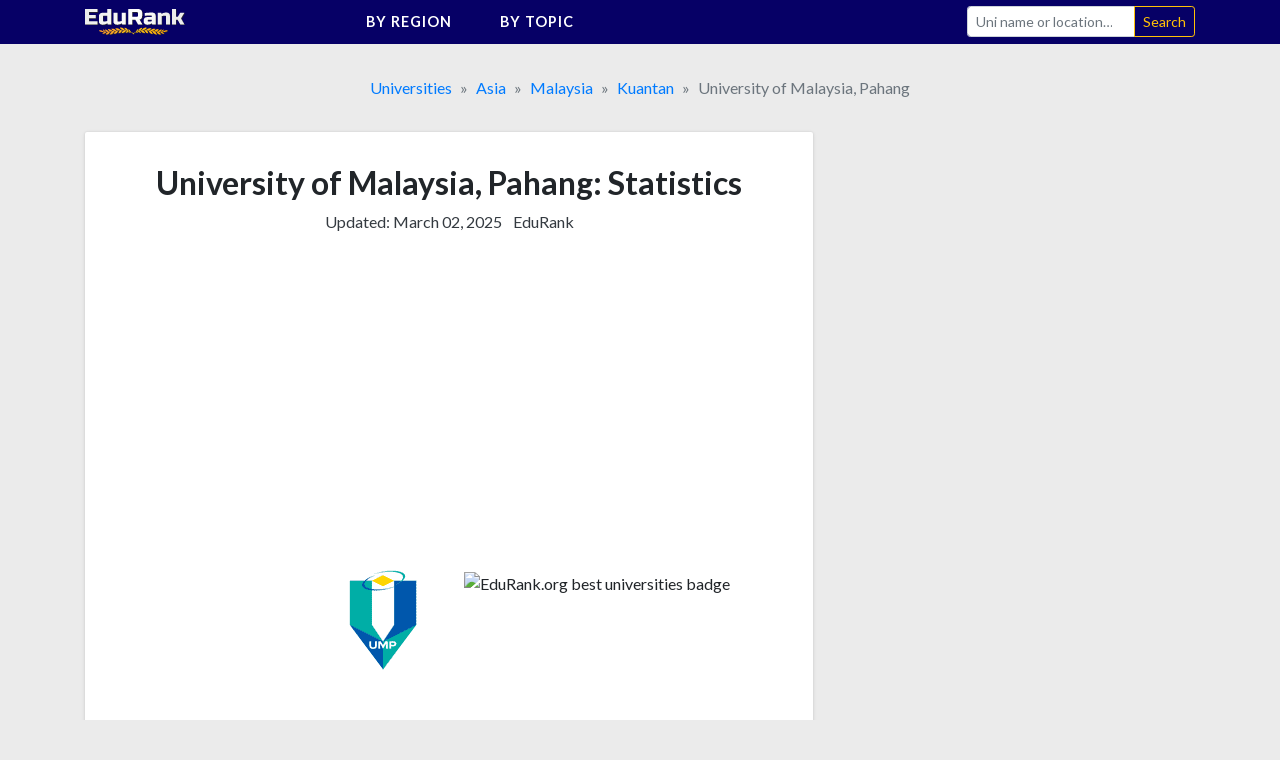

--- FILE ---
content_type: text/html;charset=UTF-8
request_url: https://edurank.org/uni/university-of-malaysia-pahang/
body_size: 16266
content:
<!DOCTYPE html> <html lang="en"> <head> <meta charset="utf-8"> <link rel="preconnect" href="https://fonts.gstatic.com"> <link href="https://fonts.googleapis.com/css2?family=Lato:wght@300;400;700&display=swap" rel="stylesheet"> <meta name="viewport" content="width=device-width,initial-scale=1,shrink-to-fit=no"> <!-- a# --> <script data-cfasync="false">window.nitroAds=window.nitroAds||{createAd:function(){return new Promise(e=>{window.nitroAds.queue.push(["createAd",arguments,e])})},addUserToken:function(){window.nitroAds.queue.push(["addUserToken",arguments])},queue:[]}</script> <script data-cfasync="false" async src="https://s.nitropay.com/ads-1363.js"></script> <!-- /a# --> <!-- a# --> <script>window.nitroAds.createAd("er_np_anchor_1_mob",{demo:!1,format:"anchor-v2",anchor:"bottom",refreshLimit:0,refreshTime:30,anchorClose:!0,anchorCloseColor:"#888",anchorPersistClose:!1,report:{enabled:!1,icon:!1},anchorBgColor:"rgba(0, 0, 0, 0.05)",mediaQuery:"(min-width: 320px) and (max-width: 767.1px)"})</script> <script>window.nitroAds.createAd("er_np_anchor_1_pc",{demo:!1,format:"anchor-v2",anchor:"bottom",refreshLimit:0,refreshTime:30,anchorClose:!0,anchorCloseColor:"#888",anchorPersistClose:!1,report:{enabled:!1,icon:!1},anchorBgColor:"rgba(0, 0, 0, 0.05)",mediaQuery:"(min-width: 768px)"})</script> <!-- /a# --> <!-- a# --> <script async src="https://pagead2.googlesyndication.com/pagead/js/adsbygoogle.js?client=ca-pub-9431758617484125" crossorigin="anonymous"></script> <!-- /a# --> <!-- a# --> <script>document.addEventListener("nitroAds.loaded",e=>{setTimeout(function(){var e=document.querySelector("#er_np_anchor_1_mob, #er_np_anchor_1_pc");e&&(document.body.style.borderBottom="solid #07071A "+e.offsetHeight+"px")},1e4)})</script> <!-- /a# --> <!-- a# --> <script>(function(w,d,s,l,i){w[l]=w[l]||[];w[l].push({'gtm.start':
new Date().getTime(),event:'gtm.js'});var f=d.getElementsByTagName(s)[0],
j=d.createElement(s),dl=l!='dataLayer'?'&l='+l:'';j.async=true;j.src=
'https://www.googletagmanager.com/gtm.js?id='+i+dl;f.parentNode.insertBefore(j,f);
})(window,document,'script','dataLayer','GTM-MVZMVMBR');</script> <!-- /a# --> <title>University of Malaysia, Pahang [Acceptance Rate + Statistics]</title> <meta name="description" content="The University of Malaysia, Pahang has an acceptance rate of 77%, founded in 2002. Main academic topics: Engineering, Physics, and Chemistry."> <meta name="robots" content="max-snippet:-1, max-image-preview:large, max-video-preview:-1"> <link rel="icon" href="/favicon.png" type="image/png"> <link rel="icon" href="/favicon.svg" type="image/svg+xml"> <link rel="canonical" href="https://edurank.org/uni/university-of-malaysia-pahang/"> <meta property="article:published_time" content="2019-11-21T11:30:00-08:00"> <meta property="article:modified_time" content="2025-03-02T05:25:51-08:00"> <meta property="og:url" content="https://edurank.org/uni/university-of-malaysia-pahang/"> <meta property="og:type" content="article"> <meta property="og:site_name" content="EduRank.org - Discover university rankings by location"> <meta property="og:title" content="University of Malaysia, Pahang [Acceptance Rate + Statistics]"> <meta property="og:description" content="The University of Malaysia, Pahang has an acceptance rate of 77%, founded in 2002. Main academic topics: Engineering, Physics, and Chemistry."> <meta property="og:image" content="https://edurank.org/assets/img/og-image.jpg"> <meta property="og:image:alt" content="Edurank.org"> <meta name="twitter:card" content="summary_large_image"> <meta name="twitter:title" content="University of Malaysia, Pahang [Acceptance Rate + Statistics]"> <meta name="twitter:description" content="The University of Malaysia, Pahang has an acceptance rate of 77%, founded in 2002. Main academic topics: Engineering, Physics, and Chemistry."> <link rel="dns-prefetch" href="https://code.jquery.com"> <link rel="dns-prefetch" href="https://stackpath.bootstrapcdn.com"> <link rel="dns-prefetch" href="https://fonts.googleapis.com"> <link rel="stylesheet" href="https://stackpath.bootstrapcdn.com/bootstrap/4.5.2/css/bootstrap.min.css" integrity="sha384-JcKb8q3iqJ61gNV9KGb8thSsNjpSL0n8PARn9HuZOnIxN0hoP+VmmDGMN5t9UJ0Z" crossorigin="anonymous"> <link rel="stylesheet" href="/assets/css/style.css?61"> <script type="application/ld+json"> {
			"@context": "https://schema.org/",
			"@type": "Article",
			"mainEntityOfPage": {
				"@type": "WebPage",
				"@id": "https://edurank.org/uni/university-of-malaysia-pahang/"
			},
			"headline": "University of Malaysia, Pahang [Acceptance Rate + Statistics]",
			"description": "The University of Malaysia, Pahang has an acceptance rate of 77%, founded in 2002. Main academic topics: Engineering, Physics, and Chemistry.",
			"author": {
				"@type": "Organization",
				"name": "EduRank",
				"url": "https://edurank.org/methodology/"
			},
			"datePublished": "2019-11-21T11:30:00-08:00",
			"dateModified": "2025-03-02T05:25:51-08:00"
		} </script> </head> <body> <div class="site" id="page"> <a class="skip-link sr-only sr-only-focusable" href="#content">Skip to content</a> <nav class="navibar-sticky"> <div class="bg-main"> <div class="container-xl navibar"> <div class="navibar__logo"> <a rel="home" href="https://edurank.org/" title="EduRank.org - Discover university rankings by location" itemprop="url"> <img width="100" height="26.85" src="https://edurank.org/assets/img/logo.svg" alt="logo"> </a> </div> <div class="navibar__panel"> <ul class="navibar__menu"> <li class="navibar__category"> <span class="navibar__category-text">By region</span> <svg class="icon-l d-none d-md-inline-block"> <use xlink:href="/assets/img/icons/sprite.svg?61#i-arr-d"></use> </svg> <ul class="navibar__category__menu"> <li> <a class="navibar__category__item" href="https://edurank.org/geo/"> World Rank </a> </li> <li> <a class="navibar__category__item" href="https://edurank.org/geo/na/"> North America </a> </li> <li> <a class="navibar__category__item" href="https://edurank.org/geo/eu/"> Europe </a> </li> <li> <a class="navibar__category__item" href="https://edurank.org/geo/as/"> Asia </a> </li> <li> <a class="navibar__category__item" href="https://edurank.org/geo/la/"> Latin America </a> </li> <li> <a class="navibar__category__item" href="https://edurank.org/geo/af/"> Africa </a> </li> <li> <a class="navibar__category__item" href="https://edurank.org/geo/oc/"> Oceania </a> </li> </ul> </li> <li class="navibar__category"> <span class="navibar__category-text">By topic</span> <svg class="icon-l d-none d-md-inline-block"> <use xlink:href="/assets/img/icons/sprite.svg?61#i-arr-d"></use> </svg> <ul class="navibar__category__menu"> <li> <a class="navibar__category__item" href="https://edurank.org/art-design/"> <svg class="icon-l mr-1"> <use xlink:href="/assets/img/icons/sprite.svg?61#i-art-design"></use> </svg> <span class="align-middle">Art &amp; Design</span> </a> </li> <li> <a class="navibar__category__item" href="https://edurank.org/biology/"> <svg class="icon-l mr-1"> <use xlink:href="/assets/img/icons/sprite.svg?61#i-biology"></use> </svg> <span class="align-middle">Biology</span> </a> </li> <li> <a class="navibar__category__item" href="https://edurank.org/business/"> <svg class="icon-l mr-1"> <use xlink:href="/assets/img/icons/sprite.svg?61#i-business"></use> </svg> <span class="align-middle">Business</span> </a> </li> <li> <a class="navibar__category__item" href="https://edurank.org/chemistry/"> <svg class="icon-l mr-1"> <use xlink:href="/assets/img/icons/sprite.svg?61#i-chemistry"></use> </svg> <span class="align-middle">Chemistry</span> </a> </li> <li> <a class="navibar__category__item" href="https://edurank.org/cs/"> <svg class="icon-l mr-1"> <use xlink:href="/assets/img/icons/sprite.svg?61#i-cs"></use> </svg> <span class="align-middle">Computer Science</span> </a> </li> <li> <a class="navibar__category__item" href="https://edurank.org/economics/"> <svg class="icon-l mr-1"> <use xlink:href="/assets/img/icons/sprite.svg?61#i-economics"></use> </svg> <span class="align-middle">Economics</span> </a> </li> <li> <a class="navibar__category__item" href="https://edurank.org/engineering/"> <svg class="icon-l mr-1"> <use xlink:href="/assets/img/icons/sprite.svg?61#i-engineering"></use> </svg> <span class="align-middle">Engineering</span> </a> </li> <li> <a class="navibar__category__item" href="https://edurank.org/environmental-science/"> <svg class="icon-l mr-1"> <use xlink:href="/assets/img/icons/sprite.svg?61#i-environmental-science"></use> </svg> <span class="align-middle">Environmental Science</span> </a> </li> <li> <a class="navibar__category__item" href="https://edurank.org/liberal-arts/"> <svg class="icon-l mr-1"> <use xlink:href="/assets/img/icons/sprite.svg?61#i-liberal-arts"></use> </svg> <span class="align-middle">Liberal Arts &amp; Social Sciences</span> </a> </li> <li> <a class="navibar__category__item" href="https://edurank.org/math/"> <svg class="icon-l mr-1"> <use xlink:href="/assets/img/icons/sprite.svg?61#i-math"></use> </svg> <span class="align-middle">Mathematics</span> </a> </li> <li> <a class="navibar__category__item" href="https://edurank.org/medicine/"> <svg class="icon-l mr-1"> <use xlink:href="/assets/img/icons/sprite.svg?61#i-medicine"></use> </svg> <span class="align-middle">Medicine</span> </a> </li> <li> <a class="navibar__category__item" href="https://edurank.org/physics/"> <svg class="icon-l mr-1"> <use xlink:href="/assets/img/icons/sprite.svg?61#i-physics"></use> </svg> <span class="align-middle">Physics</span> </a> </li> <li> <a class="navibar__category__item" href="https://edurank.org/psychology/"> <svg class="icon-l mr-1"> <use xlink:href="/assets/img/icons/sprite.svg?61#i-psychology"></use> </svg> <span class="align-middle">Psychology</span> </a> </li> </ul> </li> </ul> <form class="navibar__search" action="https://edurank.org/uni-search" role="search"> <label class="sr-only" for="s">Search</label> <div class="input-group"> <input class="field form-control navibar__search-input" name="s" type="search" placeholder="Uni name or location&hellip;" autocomplete="off"> <span class="input-group-append"> <input class="submit btn btn-sm btn-outline-warning" type="submit" value="Search"> </span> </div> </form> </div> <button class="navibar__burger btn" onclick="burger()"> <svg class="icon-l mr-1 text-white"> <use xlink:href="/assets/img/icons/sprite.svg?61#i-search"></use> </svg> <svg class="icon-l text-white"> <use xlink:href="/assets/img/icons/sprite.svg?61#i-burger"></use> </svg> <svg class="icon-l mr-1 text-white d-none"> <use xlink:href="/assets/img/icons/sprite.svg?61#i-cross"></use> </svg> </button> </div> </div> </nav> <div class="container-xl"> <nav aria-label="breadcrumb"> <ol class="breadcrumb justify-content-center mb-0" itemscope itemtype="https://schema.org/BreadcrumbList"> <li class="breadcrumb-item" itemprop="itemListElement" itemscope itemtype="https://schema.org/ListItem"> <span itemprop="name"> <a href="https://edurank.org/geo/" itemprop="item">Universities</a> </span> <meta itemprop="position" content="1"> </li> <li class="breadcrumb-item" itemprop="itemListElement" itemscope itemtype="https://schema.org/ListItem"> <span itemprop="name"> <a href="https://edurank.org/geo/as/" itemprop="item">Asia</a> </span> <meta itemprop="position" content="2"> </li> <li class="breadcrumb-item" itemprop="itemListElement" itemscope itemtype="https://schema.org/ListItem"> <span itemprop="name"> <a href="https://edurank.org/geo/my/" itemprop="item">Malaysia</a> </span> <meta itemprop="position" content="3"> </li> <li class="breadcrumb-item" itemprop="itemListElement" itemscope itemtype="https://schema.org/ListItem"> <span itemprop="name"> <a href="https://edurank.org/geo/kuantan/" itemprop="item">Kuantan</a> </span> <meta itemprop="position" content="4"> </li> <li class="breadcrumb-item active" aria-current="page" itemprop="itemListElement" itemscope itemtype="https://schema.org/ListItem"> <span itemprop="name">University of Malaysia, Pahang</span> <meta itemprop="position" content="5"> </li> </ol> </nav> <div class="page-wrapper"> <div class="content" id="content"> <div class="container-pad-mob"> <main> <article> <section class="block-cont mb-4"> <header> <h1 class="h1--uni-page mb-2">University of Malaysia, Pahang: Statistics</h1> <div class="text-center mb-3"> <p class="text-center text-dark d-inline-block mr-2">Updated: <time datetime="2025-03-02T05:25:51-08:00">March 02, 2025</time></p> <p class="d-inline-block"><a class="text-dark" href="https://edurank.org/methodology/">EduRank</a></p> </div> </header> <div class="block-cont__offset mb-4"> <!-- a# --> <style>#prom-height{min-height:280px}.prom-row{display:flex;flex-wrap:wrap}.prom-col{flex-shrink:0;flex-grow:0;flex-basis:50%}@media (max-width:767.2px){.prom-col{flex-basis:100%}}</style> <div id="prom-height"> <div class="prom-row"> <div class="prom-col pr-0 pr-md-3"> <div class="w-100"> <ins class="adsbygoogle" style="display:block" data-ad-client="ca-pub-9431758617484125" data-ad-slot="8041800064" data-ad-format="auto" data-full-width-responsive="true"></ins> <script>(adsbygoogle=window.adsbygoogle||[]).push({})</script> </div> </div> <div class="prom-col pl-0 pl-md-3"> <div class="w-100"> <ins class="adsbygoogle md-plus" style="height:280px" data-ad-client="ca-pub-9431758617484125" data-ad-slot="5176535365"> </ins> <script>(adsbygoogle=window.adsbygoogle||[]).push({})</script> </div> </div> </div> </div> <!-- /a# --> </div> <div class="row mb-5"> <div class="col-6 text-right"> <div class="mb-1"> <img class="logos--uni-page" src="https://edurank.org/assets/img/uni-logos/university-of-malaysia-pahang-logo.png" alt="University of Malaysia, Pahang logo" width="100" height="100"> </div> </div> <div class="col-6 text-left"> <div class="mb-1"> <img class="logos--uni-page" src="/assets/img/edurank-badge.svg?61" alt="EduRank.org best universities badge" width="100" height="100"> </div> </div> </div> <table class="ranks mb-1"> <thead class="d-none"> <tr> <th scope="col"> Position </th> <th scope="col"> Category </th> </tr> </thead> <tbody class="row"> <tr class="col-12 col-sm-6 pl-5 mb-5"> <td class="ranks__rank"> <span class="ranks__number">#</span><span class="ranks__place">2188</span> <span class="ranks__of">of 14,131</span> </td> <th class="ranks__type" scope="row">In <a href="https://edurank.org/geo/">the World</a></th> </tr> <tr class="col-12 col-sm-6 pl-5 mb-5"> <td class="ranks__rank"> <span class="ranks__number">#</span><span class="ranks__place">668</span> <span class="ranks__of">of 5,830</span> </td> <th class="ranks__type" scope="row">In <a href="https://edurank.org/geo/as/">Asia</a></th> </tr> <tr class="col-12 col-sm-6 pl-5 mb-5"> <td class="ranks__rank"> <span class="ranks__number">#</span><span class="ranks__place">10</span> <span class="ranks__of">of 45</span> </td> <th class="ranks__type" scope="row">In <a href="https://edurank.org/geo/my/">Malaysia</a></th> </tr> <tr class="col-12 col-sm-6 pl-5 mb-5"> <td class="ranks__rank"> <span class="ranks__number">#</span><span class="ranks__place">160</span> <span class="ranks__of">of 2,369</span> </td> <th class="ranks__type" scope="row">For <a href="https://edurank.org/engineering/automotive/">Automotive Engineering</a></th> </tr> <tr class="col-12 col-sm-6 pl-5 mb-5"> <td class="ranks__rank"> <span class="ranks__number mr-1">Top</span><span class="ranks__place">50%</span> </td> <th class="ranks__type" scope="row">For <a href="https://edurank.org/uni/university-of-malaysia-pahang/rankings/">125 other topics</a></th> </tr> </tbody> </table><a class="block-cont__footer-link py-3" href="https://edurank.org/uni/university-of-malaysia-pahang/rankings/"> <span class="mr-2">Subject rankings</span> <div class="d-flex"> <div class="medal"> <svg class="icon-s"> <use xlink:href="/assets/img/icons/sprite.svg?61#i-engineering"></use> </svg> </div> <div class="medal"> <svg class="icon-s"> <use xlink:href="/assets/img/icons/sprite.svg?61#i-physics"></use> </svg> </div> <div class="medal"> <svg class="icon-s"> <use xlink:href="/assets/img/icons/sprite.svg?61#i-chemistry"></use> </svg> </div> <div class="medal"> <svg class="icon-s"> <use xlink:href="/assets/img/icons/sprite.svg?61#i-environmental-science"></use> </svg> </div> <div class="medal"> <svg class="icon-s"> <use xlink:href="/assets/img/icons/sprite.svg?61#i-biology"></use> </svg> </div> <div class="medal"> <svg class="icon-s"> <use xlink:href="/assets/img/icons/sprite.svg?61#i-cs"></use> </svg> </div> <div class="medal"> <svg class="icon-s"> <use xlink:href="/assets/img/icons/sprite.svg?61#i-liberal-arts"></use> </svg> </div> </div> <svg class="icon-s ml-auto"> <use xlink:href="/assets/img/icons/sprite.svg?61#i-arrow-right"></use> </svg> </a> </section> <div class="mb-4 w-100"> <!-- a# --> <style>.prom-row{display:flex;flex-wrap:wrap}.prom-col{flex-shrink:0;flex-grow:0;flex-basis:50%}@media (max-width:767.2px){.prom-col{flex-basis:100%}}</style> <div class="prom-row"> <div class="prom-col pr-0 pr-md-3"> <div class="w-100"> <ins class="adsbygoogle" style="display:block" data-ad-client="ca-pub-9431758617484125" data-ad-slot="8870777959" data-ad-format="auto" data-full-width-responsive="true"> </ins> <script>(adsbygoogle=window.adsbygoogle||[]).push({})</script> </div> </div> <div class="prom-col pl-0 pl-md-3"> <div class="w-100"> <ins class="adsbygoogle md-plus" style="height:280px" data-ad-client="ca-pub-9431758617484125" data-ad-slot="6489617033"></ins> <script>(adsbygoogle=window.adsbygoogle||[]).push({})</script> </div> </div> </div> <!-- /a# --> </div> <section class="block-cont mb-4"> <h2 class="h2--uni-page mb-4">Quick Review</h2> <dl class="row dl-data"> <div class="col-6 col-sm-4 mb-5"> <dt class="dl-data__name"> Acceptance rate </dt> <dd class="dl-data__data mw-100 text-truncate">77%</dd> </div> <div class="col-6 col-sm-4 mb-5"> <dt class="dl-data__name"> Type </dt> <dd class="dl-data__data mw-100 text-truncate">Non-profit</dd> </div> <div class="col-6 col-sm-4 mb-5"> <dt class="dl-data__name"> Funding </dt> <dd class="dl-data__data mw-100 text-truncate">Public-private<br>partnership</dd> </div> <div class="col-6 col-sm-4 mb-5"> <dt class="dl-data__name"> Highest Degree </dt> <dd class="dl-data__data mw-100 text-truncate">Doctorate</dd> </div> <div class="col-6 col-sm-4 mb-5"> <dt class="dl-data__name"> Website </dt> <dd class="dl-data__data mw-100 text-truncate"> <a href="https://ump.edu.my/en?from=edurank.org" target="_blank" rel="noopener nofollow">ump.edu.my</a> </dd> </div> <div class="col-12 mb-4"> <dt class="dl-data__name">Languages</dt> <dd class="dl-data__data">English;Malay</dd> </div> </dl> </section> <div class="mb-4 w-100"> <!-- a# --> <div id="er_np_2_mob"></div> <script>window.nitroAds.createAd("er_np_2_mob",{demo:!1,visibleMargin:400,refreshLimit:0,refreshTime:30,renderVisibleOnly:!0,refreshVisibleOnly:!0,delayLoading:!1,sizes:[["300","250"],["336","280"],["320","50"],["320","100"]],mediaQuery:"(max-width: 767.1px)"})</script> <div id="er_np_2_pc"></div> <script>window.nitroAds.createAd("er_np_2_pc",{demo:!1,visibleMargin:600,refreshLimit:0,refreshTime:30,renderVisibleOnly:!0,refreshVisibleOnly:!0,delayLoading:!1,sizes:[["336","280"],["728","90"],["300","250"]],mediaQuery:"(min-width: 768px)"})</script> <!-- /a# --> </div> <div class="mb-4"> <nav> <div> <p class="mb-1 text-fat text-center">Other University of Malaysia, Pahang pages</p> <div class="uni-nav"> <a class="uni-nav__item" href="https://edurank.org/uni/university-of-malaysia-pahang/rankings/"> <span class="mr-2">Topical rankings</span> <div class="d-flex"> <div class="medal"> <svg class="icon-s"> <use xlink:href="/assets/img/icons/sprite.svg?61#i-engineering"></use> </svg> </div> <div class="medal"> <svg class="icon-s"> <use xlink:href="/assets/img/icons/sprite.svg?61#i-physics"></use> </svg> </div> <div class="medal"> <svg class="icon-s"> <use xlink:href="/assets/img/icons/sprite.svg?61#i-chemistry"></use> </svg> </div> <div class="medal"> <svg class="icon-s"> <use xlink:href="/assets/img/icons/sprite.svg?61#i-environmental-science"></use> </svg> </div> <div class="medal"> <svg class="icon-s"> <use xlink:href="/assets/img/icons/sprite.svg?61#i-biology"></use> </svg> </div> <div class="medal"> <svg class="icon-s"> <use xlink:href="/assets/img/icons/sprite.svg?61#i-cs"></use> </svg> </div> <div class="medal"> <svg class="icon-s"> <use xlink:href="/assets/img/icons/sprite.svg?61#i-liberal-arts"></use> </svg> </div> </div> <svg class="icon-s ml-auto"> <use xlink:href="/assets/img/icons/sprite.svg?61#i-arrow-right"></use> </svg> </a> <a class="uni-nav__item" href="https://edurank.org/geo/my/"> <span>Best universities in Malaysia</span> <svg class="icon-s ml-auto"> <use xlink:href="/assets/img/icons/sprite.svg?61#i-arrow-right"></use> </svg> </a> </div> </div> </nav> </div> <section class="block-cont mb-4"> <h2 class="h2--uni-page mb-4">Acceptance rate & Admissions</h2> <table class="table-collapsing table-collapsing--nowrap-th table-collapsing--th text-left mb-3"> <tbody> <tr><th scope="row">Acceptance Rate</th><td>77%</td></tr> <tr><th scope="row">Admissions Requirements</th><td>Degree programme, Matriculation (under the Malaysian Ministry of Education) or equivalent (example: PASUM, Asasi UiTM, etc) with application obtaining at least a CGPA of 2.00 and passed with at least Grade C in the subjects of Mathematics, 2 form Chemistry/Physics/Biology; STPM or its equivalent passed with at least Grade C in the subjects of General Studies, Mathematic T/Advanced Mathematic T and 2 form Chemistry/Physics/Biology. Diplome programme, Passed in SPM or its equivalent qualification with at least 5 Credits including: Bahasa Melayu, Mathematics, additional Mathematics, Physics/Chemistry, 1 in Sciences/Technical Subject; English test.</td></tr> <tr><th scope="row">Academic Calendar</th><td>Semesters</td></tr> </tbody> </table> <p> We've calculated the 77% acceptance rate for University of Malaysia, Pahang based on the ratio of admissions to applications and other circumstantial enrollment data. Treat this information as a rough guide and not as a definitive measure of your chances of admission. Different programs may have significantly varying admissions rates. </p> </section> <div class="mb-4 w-100"> <!-- a# --> <div id="er_np_3_mob"></div> <script>window.nitroAds.createAd("er_np_3_mob",{demo:!1,visibleMargin:400,refreshLimit:0,refreshTime:30,renderVisibleOnly:!0,refreshVisibleOnly:!0,delayLoading:!1,sizes:[["300","250"],["336","280"],["320","50"],["320","100"]],mediaQuery:"(max-width: 767.1px)"})</script> <div id="er_np_3_pc"></div> <script>window.nitroAds.createAd("er_np_3_pc",{demo:!1,visibleMargin:600,refreshLimit:0,refreshTime:30,renderVisibleOnly:!0,refreshVisibleOnly:!0,delayLoading:!1,sizes:[["336","280"],["728","90"],["300","250"]],mediaQuery:"(min-width: 768px)"})</script> <!-- /a# --> </div> <section class="block-cont mb-4"> <h2 class="h2--uni-page mb-4">Research profile</h2> <p class="mb-4"> University of Malaysia, Pahang is a world-class research university with 18,556 scientific papers published and 264,375 citations received. The research profile covers a range of fields, including Engineering, Physics, Chemistry, Environmental Science, Biology, Materials Science, Computer Science, Quantum and Particle physics, Organic Chemistry, and Liberal Arts & Social Sciences. </p> <dl class="row text-center mb-5"> <div class="col-6"> <dt class="dl-data__name"> Publications <a tabindex="0" role="button" data-toggle="popover" data-trigger="focus" data-placement="bottom" data-content="The number of scientific papers indexed."> <svg class="i-tooltip"> <use xlink:href="/assets/img/icons/sprite.svg?61#i-qmark"></use> </svg> </a> </dt> <dd class="dl-data__data mw-100 text-truncate">18,556</dd> </div> <div class="col-6"> <dt class="dl-data__name"> Citations <a tabindex="0" role="button" data-toggle="popover" data-trigger="focus" data-placement="bottom" data-content="The estimated citation count of published papers. More details in our ranking methodology."> <svg class="i-tooltip"> <use xlink:href="/assets/img/icons/sprite.svg?61#i-qmark"></use> </svg> </a> </dt> <dd class="dl-data__data mw-100 text-truncate">264,375</dd> </div> </dl> <h3 class="h3--uni-page">University of Malaysia, Pahang majors</h3> <p class="small text-center mb-3">by publication & citation count</p> <table class="table-collapsing table-collapsing--nowrap-th mb-5"> <tbody> <tr> <th scope="row"> <a href="https://edurank.org/engineering/">Engineering</a> </th> <td> <div class="bar text-center"> <span>14,189</span> <span class="font-weight-light">/ 219,104</span> <div class="bar__inner" style="left:100%;width:0%"></div> </div> </td> </tr> <tr> <th scope="row"> <a href="https://edurank.org/physics/">Physics</a> </th> <td> <div class="bar text-center"> <span>11,865</span> <span class="font-weight-light">/ 185,539</span> <div class="bar__inner" style="left:84%;width:16%"></div> </div> </td> </tr> <tr> <th scope="row"> <a href="https://edurank.org/chemistry/">Chemistry</a> </th> <td> <div class="bar text-center"> <span>11,182</span> <span class="font-weight-light">/ 191,364</span> <div class="bar__inner" style="left:79%;width:21%"></div> </div> </td> </tr> <tr> <th scope="row"> <a href="https://edurank.org/environmental-science/">Environmental Science</a> </th> <td> <div class="bar text-center"> <span>10,303</span> <span class="font-weight-light">/ 163,042</span> <div class="bar__inner" style="left:73%;width:27%"></div> </div> </td> </tr> <tr> <th scope="row"> <a href="https://edurank.org/biology/">Biology</a> </th> <td> <div class="bar text-center"> <span>9,645</span> <span class="font-weight-light">/ 166,843</span> <div class="bar__inner" style="left:68%;width:32%"></div> </div> </td> </tr> <tr> <th scope="row"> <a href="https://edurank.org/chemistry/materials/">Materials Science</a> </th> <td> <div class="bar text-center"> <span>8,505</span> <span class="font-weight-light">/ 145,802</span> <div class="bar__inner" style="left:60%;width:40%"></div> </div> </td> </tr> <tr> <th scope="row"> <a href="https://edurank.org/cs/">Computer Science</a> </th> <td> <div class="bar text-center"> <span>8,056</span> <span class="font-weight-light">/ 93,478</span> <div class="bar__inner" style="left:57%;width:43%"></div> </div> </td> </tr> <tr> <th scope="row"> <a href="https://edurank.org/physics/quantum/">Quantum and Particle physics</a> </th> <td> <div class="bar text-center"> <span>8,017</span> <span class="font-weight-light">/ 130,311</span> <div class="bar__inner" style="left:57%;width:43%"></div> </div> </td> </tr> <tr> <th scope="row"> <a href="https://edurank.org/chemistry/organic-chemistry/">Organic Chemistry</a> </th> <td> <div class="bar text-center"> <span>7,535</span> <span class="font-weight-light">/ 143,494</span> <div class="bar__inner" style="left:53%;width:47%"></div> </div> </td> </tr> <tr> <th scope="row"> <a href="https://edurank.org/liberal-arts/">Liberal Arts &amp; Social Sciences</a> </th> <td> <div class="bar text-center"> <span>6,347</span> <span class="font-weight-light">/ 76,108</span> <div class="bar__inner" style="left:45%;width:55%"></div> </div> </td> </tr> <tr> <th scope="row"> <a href="https://edurank.org/environmental-science/geology/">Geology</a> </th> <td> <div class="bar text-center"> <span>4,696</span> <span class="font-weight-light">/ 65,275</span> <div class="bar__inner" style="left:33%;width:67%"></div> </div> </td> </tr> <tr> <th scope="row"> <a href="https://edurank.org/environmental-science/ecology/">Ecology</a> </th> <td> <div class="bar text-center"> <span>4,680</span> <span class="font-weight-light">/ 86,306</span> <div class="bar__inner" style="left:33%;width:67%"></div> </div> </td> </tr> <tr> <th scope="row"> <a href="https://edurank.org/environmental-science/geography/">Geography and Cartography</a> </th> <td> <div class="bar text-center"> <span>4,659</span> <span class="font-weight-light">/ 64,607</span> <div class="bar__inner" style="left:33%;width:67%"></div> </div> </td> </tr> <tr> <th scope="row"> <a href="https://edurank.org/biology/biochemistry/">Biochemistry</a> </th> <td> <div class="bar text-center"> <span>4,294</span> <span class="font-weight-light">/ 81,895</span> <div class="bar__inner" style="left:30%;width:70%"></div> </div> </td> </tr> <tr> <th scope="row"> <a href="https://edurank.org/cs/ai/">Artificial Intelligence (AI)</a> </th> <td> <div class="bar text-center"> <span>4,198</span> <span class="font-weight-light">/ 46,169</span> <div class="bar__inner" style="left:30%;width:70%"></div> </div> </td> </tr> <tr> <th scope="row"> <a href="https://edurank.org/engineering/chemical/">Chemical Engineering</a> </th> <td> <div class="bar text-center"> <span>4,111</span> <span class="font-weight-light">/ 88,698</span> <div class="bar__inner" style="left:29%;width:71%"></div> </div> </td> </tr> <tr> <th scope="row"> <a href="https://edurank.org/math/">Mathematics</a> </th> <td> <div class="bar text-center"> <span>4,060</span> <span class="font-weight-light">/ 50,096</span> <div class="bar__inner" style="left:29%;width:71%"></div> </div> </td> </tr> <tr> <th scope="row"> <a href="https://edurank.org/business/">Business</a> </th> <td> <div class="bar text-center"> <span>3,885</span> <span class="font-weight-light">/ 43,009</span> <div class="bar__inner" style="left:27%;width:73%"></div> </div> </td> </tr> <tr> <th scope="row"> <a href="https://edurank.org/engineering/metallurgy/">Metallurgical Engineering</a> </th> <td> <div class="bar text-center"> <span>3,872</span> <span class="font-weight-light">/ 65,526</span> <div class="bar__inner" style="left:27%;width:73%"></div> </div> </td> </tr> <tr> <th scope="row"> <a href="https://edurank.org/engineering/mechanical/">Mechanical Engineering</a> </th> <td> <div class="bar text-center"> <span>3,834</span> <span class="font-weight-light">/ 52,327</span> <div class="bar__inner" style="left:27%;width:73%"></div> </div> </td> </tr> <tr> <th scope="row"> <a href="https://edurank.org/medicine/">Medicine</a> </th> <td> <div class="bar text-center"> <span>3,551</span> <span class="font-weight-light">/ 45,860</span> <div class="bar__inner" style="left:25%;width:75%"></div> </div> </td> </tr> <tr> <th scope="row"> <a href="https://edurank.org/math/statistics/">Statistics</a> </th> <td> <div class="bar text-center"> <span>3,168</span> <span class="font-weight-light">/ 38,120</span> <div class="bar__inner" style="left:22%;width:78%"></div> </div> </td> </tr> <tr> <th scope="row"> <a href="https://edurank.org/engineering/electrical/">Electrical Engineering</a> </th> <td> <div class="bar text-center"> <span>3,151</span> <span class="font-weight-light">/ 51,388</span> <div class="bar__inner" style="left:22%;width:78%"></div> </div> </td> </tr> <tr> <th scope="row"> <a href="https://edurank.org/cs/machine-learning/">Machine Learning</a> </th> <td> <div class="bar text-center"> <span>2,960</span> <span class="font-weight-light">/ 39,211</span> <div class="bar__inner" style="left:21%;width:79%"></div> </div> </td> </tr> <tr> <th scope="row"> <a href="https://edurank.org/liberal-arts/philosophy/">Philosophy</a> </th> <td> <div class="bar text-center"> <span>2,947</span> <span class="font-weight-light">/ 32,938</span> <div class="bar__inner" style="left:21%;width:79%"></div> </div> </td> </tr> <tr> <th scope="row"> <a href="https://edurank.org/liberal-arts/political-science/">Political Science</a> </th> <td> <div class="bar text-center"> <span>2,862</span> <span class="font-weight-light">/ 33,783</span> <div class="bar__inner" style="left:20%;width:80%"></div> </div> </td> </tr> <tr> <th scope="row"> <a href="https://edurank.org/liberal-arts/law/">Law</a> </th> <td> <div class="bar text-center"> <span>2,748</span> <span class="font-weight-light">/ 32,964</span> <div class="bar__inner" style="left:19%;width:81%"></div> </div> </td> </tr> <tr> <th scope="row"> <a href="https://edurank.org/engineering/optics/">Optical Engineering</a> </th> <td> <div class="bar text-center"> <span>2,653</span> <span class="font-weight-light">/ 38,318</span> <div class="bar__inner" style="left:19%;width:81%"></div> </div> </td> </tr> <tr> <th scope="row"> <a href="https://edurank.org/chemistry/physical/">Physical chemistry</a> </th> <td> <div class="bar text-center"> <span>2,645</span> <span class="font-weight-light">/ 59,297</span> <div class="bar__inner" style="left:19%;width:81%"></div> </div> </td> </tr> <tr> <th scope="row"> <a href="https://edurank.org/engineering/nanotechnology/">Nanotechnology</a> </th> <td> <div class="bar text-center"> <span>2,625</span> <span class="font-weight-light">/ 62,814</span> <div class="bar__inner" style="left:19%;width:81%"></div> </div> </td> </tr> <tr> <th scope="row"> <a href="https://edurank.org/psychology/">Psychology</a> </th> <td> <div class="bar text-center"> <span>2,620</span> <span class="font-weight-light">/ 29,153</span> <div class="bar__inner" style="left:18%;width:82%"></div> </div> </td> </tr> <tr> <th scope="row"> <a href="https://edurank.org/business/management/">Management</a> </th> <td> <div class="bar text-center"> <span>2,538</span> <span class="font-weight-light">/ 25,686</span> <div class="bar__inner" style="left:18%;width:82%"></div> </div> </td> </tr> <tr> <th scope="row"> <a href="https://edurank.org/environmental-science/management/">Environmental Management</a> </th> <td> <div class="bar text-center"> <span>2,538</span> <span class="font-weight-light">/ 55,859</span> <div class="bar__inner" style="left:18%;width:82%"></div> </div> </td> </tr> <tr> <th scope="row"> <a href="https://edurank.org/liberal-arts/history/">History</a> </th> <td> <div class="bar text-center"> <span>2,326</span> <span class="font-weight-light">/ 27,615</span> <div class="bar__inner" style="left:16%;width:84%"></div> </div> </td> </tr> <tr> <th scope="row"> <a href="https://edurank.org/liberal-arts/archaeology/">Archaeology</a> </th> <td> <div class="bar text-center"> <span>2,277</span> <span class="font-weight-light">/ 27,334</span> <div class="bar__inner" style="left:16%;width:84%"></div> </div> </td> </tr> <tr> <th scope="row"> <a href="https://edurank.org/biology/genetics/">Genetics</a> </th> <td> <div class="bar text-center"> <span>2,162</span> <span class="font-weight-light">/ 37,018</span> <div class="bar__inner" style="left:15%;width:85%"></div> </div> </td> </tr> <tr> <th scope="row"> <a href="https://edurank.org/biology/paleontology/">Paleontology</a> </th> <td> <div class="bar text-center"> <span>2,120</span> <span class="font-weight-light">/ 31,143</span> <div class="bar__inner" style="left:15%;width:85%"></div> </div> </td> </tr> <tr> <th scope="row"> <a href="https://edurank.org/engineering/aerospace/">Aerospace Engineering</a> </th> <td> <div class="bar text-center"> <span>1,959</span> <span class="font-weight-light">/ 28,830</span> <div class="bar__inner" style="left:14%;width:86%"></div> </div> </td> </tr> <tr> <th scope="row"> <a href="https://edurank.org/economics/">Economics</a> </th> <td> <div class="bar text-center"> <span>1,931</span> <span class="font-weight-light">/ 22,726</span> <div class="bar__inner" style="left:14%;width:86%"></div> </div> </td> </tr> <tr> <th scope="row"> <a href="https://edurank.org/environmental-science/meteorology/">Meteorology and Atmospheric Science</a> </th> <td> <div class="bar text-center"> <span>1,774</span> <span class="font-weight-light">/ 29,908</span> <div class="bar__inner" style="left:13%;width:87%"></div> </div> </td> </tr> </tbody> </table> <div class="block-cont__offset mb-4"> <!-- a# --> <div id="er_np_4_mob"></div> <script>window.nitroAds.createAd("er_np_4_mob",{demo:!1,visibleMargin:600,refreshLimit:0,refreshTime:30,renderVisibleOnly:!0,refreshVisibleOnly:!0,delayLoading:!1,sizes:[["300","250"],["336","280"],["320","50"],["320","100"]],mediaQuery:"(max-width: 767.1px)"})</script> <div id="er_np_4_pc"></div> <script>window.nitroAds.createAd("er_np_4_pc",{demo:!1,visibleMargin:600,refreshLimit:0,refreshTime:30,renderVisibleOnly:!0,refreshVisibleOnly:!0,delayLoading:!1,sizes:[["336","280"],["728","90"],["300","250"]],mediaQuery:"(min-width: 768px)"})</script> <!-- /a# --> </div> <h3 class="h3--uni-page">Annual publication & citation counts</h3> <div class="mb-4"> <div style="width:100%;height:400px"> <canvas id="publicationsChart" class="chart-js" role="img" aria-label="University of Malaysia, Pahang publication and citaion counts by year" aria-describedby="publicationsTable"></canvas> </div> <table id="publicationsTable" class="sr-only"> <thead> <tr> <th scope="col">Year</th> <th scope="col">Publications</th> <th scope="col">Citations</th> </tr> </thead> <tbody> <tr> <td>1992</td> <td>0</td> <td>0</td> </tr> <tr> <td>1993</td> <td>0</td> <td>0</td> </tr> <tr> <td>1994</td> <td>0</td> <td>0</td> </tr> <tr> <td>1995</td> <td>0</td> <td>0</td> </tr> <tr> <td>1996</td> <td>0</td> <td>0</td> </tr> <tr> <td>1997</td> <td>0</td> <td>0</td> </tr> <tr> <td>1998</td> <td>0</td> <td>4</td> </tr> <tr> <td>1999</td> <td>0</td> <td>0</td> </tr> <tr> <td>2000</td> <td>0</td> <td>3</td> </tr> <tr> <td>2001</td> <td>0</td> <td>1</td> </tr> <tr> <td>2002</td> <td>0</td> <td>0</td> </tr> <tr> <td>2003</td> <td>1</td> <td>0</td> </tr> <tr> <td>2004</td> <td>2</td> <td>6</td> </tr> <tr> <td>2005</td> <td>5</td> <td>2</td> </tr> <tr> <td>2006</td> <td>5</td> <td>14</td> </tr> <tr> <td>2007</td> <td>30</td> <td>23</td> </tr> <tr> <td>2008</td> <td>82</td> <td>44</td> </tr> <tr> <td>2009</td> <td>148</td> <td>90</td> </tr> <tr> <td>2010</td> <td>301</td> <td>315</td> </tr> <tr> <td>2011</td> <td>402</td> <td>753</td> </tr> <tr> <td>2012</td> <td>435</td> <td>1295</td> </tr> <tr> <td>2013</td> <td>581</td> <td>2012</td> </tr> <tr> <td>2014</td> <td>771</td> <td>3134</td> </tr> <tr> <td>2015</td> <td>853</td> <td>4396</td> </tr> <tr> <td>2016</td> <td>995</td> <td>5936</td> </tr> <tr> <td>2017</td> <td>1316</td> <td>8742</td> </tr> <tr> <td>2018</td> <td>1749</td> <td>12786</td> </tr> <tr> <td>2019</td> <td>1835</td> <td>18687</td> </tr> <tr> <td>2020</td> <td>1901</td> <td>27073</td> </tr> <tr> <td>2021</td> <td>2028</td> <td>36177</td> </tr> <tr> <td>2022</td> <td>1815</td> <td>41179</td> </tr> <tr> <td>2023</td> <td>1849</td> <td>47833</td> </tr> <tr> <td>2024</td> <td>1417</td> <td>51376</td> </tr> </tbody> </table> </div> <a class="block-cont__footer-link py-3" href="https://edurank.org/uni/university-of-malaysia-pahang/rankings/"> <span class="mr-2">Academic rankings</span> <div class="d-flex"> <div class="medal"> <svg class="icon-s"> <use xlink:href="/assets/img/icons/sprite.svg?61#i-engineering"></use> </svg> </div> <div class="medal"> <svg class="icon-s"> <use xlink:href="/assets/img/icons/sprite.svg?61#i-physics"></use> </svg> </div> <div class="medal"> <svg class="icon-s"> <use xlink:href="/assets/img/icons/sprite.svg?61#i-chemistry"></use> </svg> </div> <div class="medal"> <svg class="icon-s"> <use xlink:href="/assets/img/icons/sprite.svg?61#i-environmental-science"></use> </svg> </div> <div class="medal"> <svg class="icon-s"> <use xlink:href="/assets/img/icons/sprite.svg?61#i-biology"></use> </svg> </div> <div class="medal"> <svg class="icon-s"> <use xlink:href="/assets/img/icons/sprite.svg?61#i-cs"></use> </svg> </div> <div class="medal"> <svg class="icon-s"> <use xlink:href="/assets/img/icons/sprite.svg?61#i-liberal-arts"></use> </svg> </div> </div> <svg class="icon-s ml-auto"> <use xlink:href="/assets/img/icons/sprite.svg?61#i-arrow-right"></use> </svg> </a> </section> <div class="mb-4 w-100"> <!-- a# --> <div id="er_np_5_mob"></div> <script>window.nitroAds.createAd("er_np_5_mob",{demo:!1,visibleMargin:800,refreshLimit:0,refreshTime:30,renderVisibleOnly:!0,refreshVisibleOnly:!0,delayLoading:!1,sizes:[["300","250"],["336","280"],["320","50"],["320","100"]],mediaQuery:"(max-width: 767.1px)"})</script> <div id="er_np_5_pc"></div> <script>window.nitroAds.createAd("er_np_5_pc",{demo:!1,visibleMargin:600,refreshLimit:0,refreshTime:30,renderVisibleOnly:!0,refreshVisibleOnly:!0,delayLoading:!1,sizes:[["336","280"],["728","90"],["300","250"]],mediaQuery:"(min-width: 768px)"})</script> <!-- /a# --> </div> <section class="block-cont mb-4"> <h2 class="h2--uni-page mb-4">Tuition</h2> <p>The tuition table for University of Malaysia, Pahang gives an overview of costs but prices are approximate and subject to change and don't include accommodation, textbooks, or living expenses. The costs of programs might differ significantly for local and international students. The only source of truth for current numbers is the university's official website.</p> <table class="table table-responsive-md"> <thead> <tr> <th>Program</th> <th>Duration</th> <th>Local Students</th> <th>International Students</th> </tr> </thead> <tbody> <tr> <td>Bachelor of Engineering</td> <td>4 years</td> <td>RM 9,000 per year</td> <td>RM 18,000 per year</td> </tr> <tr> <td>Bachelor of Computer Science</td> <td>3 years</td> <td>RM 8,000 per year</td> <td>RM 16,000 per year</td> </tr> <tr> <td>Bachelor of Business Administration</td> <td>3 years</td> <td>RM 7,000 per year</td> <td>RM 14,000 per year</td> </tr> <tr> <td>Master of Engineering</td> <td>2 years</td> <td>RM 12,000 per year</td> <td>RM 24,000 per year</td> </tr> <tr> <td>Master of Computer Science</td> <td>2 years</td> <td>RM 11,000 per year</td> <td>RM 22,000 per year</td> </tr> <tr> <td>Master of Business Administration</td> <td>2 years</td> <td>RM 10,000 per year</td> <td>RM 20,000 per year</td> </tr> </tbody> </table> <p>The University of Malaysia, Pahang has financial aid programs.</p> </section> <div class="mb-4 w-100"> <!-- a# --> <div id="er_np_6_mob"></div> <script>window.nitroAds.createAd("er_np_6_mob",{demo:!1,visibleMargin:800,refreshLimit:0,refreshTime:30,renderVisibleOnly:!0,refreshVisibleOnly:!0,delayLoading:!1,sizes:[["300","250"],["336","280"],["320","50"],["320","100"]],mediaQuery:"(max-width: 767.1px)"})</script> <div id="er_np_6_pc"></div> <script>window.nitroAds.createAd("er_np_6_pc",{demo:!1,visibleMargin:600,refreshLimit:0,refreshTime:30,renderVisibleOnly:!0,refreshVisibleOnly:!0,delayLoading:!1,sizes:[["336","280"],["728","90"],["300","250"]],mediaQuery:"(min-width: 768px)"})</script> <!-- /a# --> </div> <section class="block-cont mb-4"> <h2 class="h2--uni-page mb-4">Programs and Degrees</h2> <p>The table below displays academic fields with programs and courses that lead to Bachelor's, Master's, and Doctorate degrees offered by University of Malaysia, Pahang.</p> <p>Note that the table provides a general overview and might not cover all the specific majors available at the university. Always visit the university's website for the most up-to-date information on the programs offered.</p> <div class="table-responsive-sm mb-5"> <table class="table table-bordered table--prdegr text-center"> <thead> <tr> <th class="align-middle" scope="col">Programs</th> <th><span class="er-span-rotate" scope="col">Bachelor</span></th> <th><span class="er-span-rotate mx-0 mx-md-1" scope="col">Master</span></th> <th><span class="er-span-rotate" scope="col">Doctoral</span></th> </tr> </thead> <tbody> <tr> <th class="text-left align-middle" scope="row">Art &amp; Design</th> <td class="bg-no text-white">No</td> <td class="bg-no text-white">No</td> <td class="bg-no text-white">No</td> </tr> <tr> <th class="text-left align-middle" scope="row">Biology</th> <td class="bg-main color-accent">Yes</td> <td class="bg-main color-accent">Yes</td> <td class="bg-main color-accent">Yes</td> </tr> <tr> <th class="text-left align-middle" scope="row">Business</th> <td class="bg-main color-accent">Yes</td> <td class="bg-main color-accent">Yes</td> <td class="bg-main color-accent">Yes</td> </tr> <tr> <th class="text-left align-middle" scope="row">Chemistry</th> <td class="bg-main color-accent">Yes</td> <td class="bg-main color-accent">Yes</td> <td class="bg-main color-accent">Yes</td> </tr> <tr> <th class="text-left align-middle" scope="row">Computer Science</th> <td class="bg-main color-accent">Yes</td> <td class="bg-main color-accent">Yes</td> <td class="bg-main color-accent">Yes</td> </tr> <tr> <th class="text-left align-middle" scope="row">Economics</th> <td class="bg-main color-accent">Yes</td> <td class="bg-main color-accent">Yes</td> <td class="bg-main color-accent">Yes</td> </tr> <tr> <th class="text-left align-middle" scope="row">Engineering</th> <td class="bg-main color-accent">Yes</td> <td class="bg-main color-accent">Yes</td> <td class="bg-main color-accent">Yes</td> </tr> <tr> <th class="text-left align-middle" scope="row">Environmental Science</th> <td class="bg-main color-accent">Yes</td> <td class="bg-main color-accent">Yes</td> <td class="bg-main color-accent">Yes</td> </tr> <tr> <th class="text-left align-middle" scope="row">Liberal Arts &amp; Social Sciences</th> <td class="bg-no text-white">No</td> <td class="bg-no text-white">No</td> <td class="bg-no text-white">No</td> </tr> <tr> <th class="text-left align-middle" scope="row">Mathematics</th> <td class="bg-main color-accent">Yes</td> <td class="bg-main color-accent">Yes</td> <td class="bg-main color-accent">Yes</td> </tr> <tr> <th class="text-left align-middle" scope="row">Medicine</th> <td class="bg-no text-white">No</td> <td class="bg-no text-white">No</td> <td class="bg-no text-white">No</td> </tr> <tr> <th class="text-left align-middle" scope="row">Physics</th> <td class="bg-main color-accent">Yes</td> <td class="bg-main color-accent">Yes</td> <td class="bg-main color-accent">Yes</td> </tr> <tr> <th class="text-left align-middle" scope="row">Psychology</th> <td class="bg-no text-white">No</td> <td class="bg-no text-white">No</td> <td class="bg-no text-white">No</td> </tr> </tbody> </table> </div> <table class="table-collapsing table-collapsing--collapsed"> <tbody> <tr> <th scope="row">Bachelor&#39;s Degree</th> <td>Automotive Engineering, Biotechnology, Chemical Engineering, Civil Engineering, Computer Science, Electrical and Electronic Engineering, Electrical Engineering, Energy Engineering, Industrial Chemistry, Industrial Management, Mechanical Engineering, Occupational Health, Safety Engineering</td> </tr> <tr> <th scope="row">Master&#39;s Degree</th> <td>Automotive Engineering, Bioengineering, Biotechnology, Chemical Engineering, Chemistry, Civil Engineering, Computer Science, Construction Engineering, Electrical Engineering, Electronic Engineering, English, Environmental Management, Environmental Studies, Food Science, Food Technology, Foreign Languages Education, History, Human Resources, Industrial Chemistry, Industrial Engineering, Instrument Making, Islamic Studies, Management, Mathematics, Mechanical Engineering, Petroleum and Gas Engineering, Physics, Production Engineering, Safety Engineering, Software Engineering, Statistics</td> </tr> <tr> <th scope="row">Doctor&#39;s Degree</th> <td>Arts and Humanities, Automotive Engineering, Bioengineering, Biotechnology, Chemical Engineering, Chemistry, Civil Engineering, Computer Science, Construction Engineering, Electrical Engineering, Electronic Engineering, Engineering Management, Environmental Management, Environmental Studies, Food Science, Food Technology, Industrial Chemistry, Industrial Engineering, Instrument Making, Mathematics, Mechanical Engineering, Petroleum and Gas Engineering, Physics, Production Engineering, Software Engineering, Statistics</td> </tr> </tbody> </table> </section> <div class="mb-4 w-100"> <!-- a# --> <div id="er_np_7_mob"></div> <script>window.nitroAds.createAd("er_np_7_mob",{demo:!1,visibleMargin:800,refreshLimit:0,refreshTime:30,renderVisibleOnly:!0,refreshVisibleOnly:!0,delayLoading:!1,sizes:[["300","250"],["336","280"],["320","50"],["320","100"]],mediaQuery:"(max-width: 767.1px)"})</script> <div id="er_np_7_pc"></div> <script>window.nitroAds.createAd("er_np_7_pc",{demo:!1,visibleMargin:600,refreshLimit:0,refreshTime:30,renderVisibleOnly:!0,refreshVisibleOnly:!0,delayLoading:!1,sizes:[["336","280"],["728","90"],["300","250"]],mediaQuery:"(min-width: 768px)"})</script> <!-- /a# --> </div> <section class="block-cont mb-4"> <h3 class="text-center mb-4">University of Malaysia, Pahang faculties and divisions</h3> <div class="table-responsive-sm mb-4"> <table class="table-collapsing table-collapsing--collapsed"> <tbody> <tr> <th scope="row">Centre : Mandarin Languages and Culture</th> <td>Asian Studies, Chinese</td> </tr> <tr> <th scope="row">Centre : Modern Languages and Human Sciences</th> <td>Arts and Humanities, Modern Languages</td> </tr> <tr> <th scope="row">Faculty : Chemical and Natural Resources Engineering</th> <td>Chemical Engineering, Natural Resources</td> </tr> <tr> <th scope="row">Faculty : Civil Engineering and Earth Resources</th> <td>Civil Engineering, Earth Sciences, Natural Resources</td> </tr> <tr> <th scope="row">Faculty : Computer Systems and Software Engineering</th> <td>Computer Science, Software Engineering</td> </tr> <tr> <th scope="row">Faculty : Electrical and Electronics Engineering</th> <td>Electrical and Electronic Engineering</td> </tr> <tr> <th scope="row">Faculty : Engineering Technology</th> <td>Engineering Management, Occupational Therapy, Technology</td> </tr> <tr> <th scope="row">Faculty : Industrial Management</th> <td>Industrial Management</td> </tr> <tr> <th scope="row">Faculty : Industrial Sciences and Technology</th> <td>Biotechnology, Industrial Chemistry, Industrial Engineering</td> </tr> <tr> <th scope="row">Faculty : Manufacturing Engineering</th> <td>Production Engineering</td> </tr> <tr> <th scope="row">Faculty : Mechanical Engineering</th> <td>Mechanical Engineering</td> </tr> </tbody> </table> </div> </section> <div class="mb-4 w-100"> <!-- a# --> <div id="er_np_8_mob"></div> <script>window.nitroAds.createAd("er_np_8_mob",{demo:!1,visibleMargin:800,refreshLimit:0,refreshTime:30,renderVisibleOnly:!0,refreshVisibleOnly:!0,delayLoading:!1,sizes:[["300","250"],["336","280"],["320","50"],["320","100"]],mediaQuery:"(max-width: 767.1px)"})</script> <div id="er_np_8_pc"></div> <script>window.nitroAds.createAd("er_np_8_pc",{demo:!1,visibleMargin:600,refreshLimit:0,refreshTime:30,renderVisibleOnly:!0,refreshVisibleOnly:!0,delayLoading:!1,sizes:[["336","280"],["728","90"],["300","250"]],mediaQuery:"(min-width: 768px)"})</script> <!-- /a# --> </div> <section class="block-cont mb-4"> <h2 class="h2--uni-page mb-4">General information</h2> <div class="table-responsive-sm mb-4"> <table class="table-collapsing table-collapsing--nowrap-th table-collapsing--th"> <tbody> <tr> <th scope="row">Alternative names</th> <td>UMP<br>Universiti Malaysia Pahang</td> </tr> <tr> <th scope="row">Founded</th> <td>2002</td> </tr> <tr> <th scope="row">Accreditation</th> <td>Engineering Accreditation Council (EAC); Malaysian Qualifications Agency (MQA); Ministry of Higher Education (MOHE)</td> </tr> <tr> <th scope="row">Motto</th> <td>Engineering Technology Creativity</td> </tr> </tbody> </table> </div> <div class="table-responsive-sm mb-4"> <h3 class="h3--uni-page mb-3">Location and contacts</h3> <table class="table-collapsing table-collapsing--nowrap-th table-collapsing--th"> <tbody> <tr> <th scope="row">Address</th> <td> Pekan, Pahang, 26600 <br>Malaysia </td> </tr> <tr> <th scope="row">City population</th> <td>608,000</td> </tr> </tbody> </table> </div> <div class="table-responsive-sm mb-4"> <h3 class="h3--uni-page mb-3">University of Malaysia, Pahang in social media</h3> <ul class="nav justify-content-center"> <li> <a href="https://www.facebook.com/universiti.malaysia.pahang/" target="_blank" rel="noopener nofollow"> <svg class="share-icon mr-2"> <use xlink:href="/assets/img/icons/sprite.svg?61#i-facebook"></use> </svg> </a> </li> <li> <a href="https://twitter.com/umpmalaysia" target="_blank" rel="noopener nofollow"> <svg class="share-icon mr-2"> <use xlink:href="/assets/img/icons/sprite.svg?61#i-twitter"></use> </svg> </a> </li> <li> <a href="https://www.linkedin.com/school/universiti-malaysia-pahang/" target="_blank" rel="noopener nofollow"> <svg class="share-icon mr-2"> <use xlink:href="/assets/img/icons/sprite.svg?61#i-linkedin"></use> </svg> </a> </li> <li> <a href="https://www.youtube.com/channel/UCpJ5ZWo69R58Z0Ts9nSp4cA" target="_blank" rel="noopener nofollow"> <svg class="share-icon mr-2"> <use xlink:href="/assets/img/icons/sprite.svg?61#i-youtube"></use> </svg> </a> </li> </ul> </div> </section> <div class="mb-4 w-100"> <!-- a# --> <div id="er_np_9_mob"></div> <script>window.nitroAds.createAd("er_np_9_mob",{demo:!1,visibleMargin:800,refreshLimit:0,refreshTime:30,renderVisibleOnly:!0,refreshVisibleOnly:!0,delayLoading:!1,sizes:[["300","250"],["336","280"],["320","50"],["320","100"]],mediaQuery:"(max-width: 767.1px)"})</script> <div id="er_np_9_pc"></div> <script>window.nitroAds.createAd("er_np_9_pc",{demo:!1,visibleMargin:600,refreshLimit:0,refreshTime:30,renderVisibleOnly:!0,refreshVisibleOnly:!0,delayLoading:!1,sizes:[["336","280"],["728","90"],["300","250"]],mediaQuery:"(min-width: 768px)"})</script> <!-- /a# --> </div> </article> </main> <nav> <p class="h3--uni-page">Similar universities nearby</p> <ol class="row no-gutters list-unstyled mb-0"> <li class="col-12 mb-4 uni-card"> <div class="block-cont"> <div class="row mb-2"> <div class="col-12 order-1 col-md-6 order-md-3 uni-card__uni"> <p class="h4 font-weight-bold"> <a class="text-break color-primary text-decoration-none" href="https://edurank.org/uni/petronas-technology-university/" translate="no">Petronas Technology University</a> </p> <div class="align-top uni-card__geo"> <a href="https://edurank.org/geo/my/"> <img class="flag-geo" src="https://edurank.org/assets/img/flags/malaysia-flag.svg?61" alt="Malaysia Flag" loading="lazy"> <span class="align-middle">Malaysia</span> </a> <span class="align-middle text-muted mx-1">|</span> <a href="https://edurank.org/geo/tronoh/"> <span class="align-middle" translate="no">Tronoh</span> </a> <p class="font-weight-light mt-1"> 269 km </p> </div> </div> <div class="col-12 order-2 col-md-6 order-md-1 uni-card__ranks"> <ul class="list-unstyled"> <li class="p-1"> <svg class="icon-l mr-1"> <use xlink:href="/assets/img/icons/sprite.svg?61#i-engineering"></use> </svg> <span class="align-middle lh-2">Engineering</span> <div class="bar bar--thin text-center"> <div class="bar__inner" style="left:100%;width:0%"></div> </div> </li> <li class="p-1"> <svg class="icon-l mr-1"> <use xlink:href="/assets/img/icons/sprite.svg?61#i-physics"></use> </svg> <span class="align-middle lh-2">Physics</span> <div class="bar bar--thin text-center"> <div class="bar__inner" style="left:83%;width:17%"></div> </div> </li> <li class="p-1"> <svg class="icon-l mr-1"> <use xlink:href="/assets/img/icons/sprite.svg?61#i-chemistry"></use> </svg> <span class="align-middle lh-2">Chemistry</span> <div class="bar bar--thin text-center"> <div class="bar__inner" style="left:76%;width:24%"></div> </div> </li> </ul> </div> <div class="col-12 order-4 col-md-12 order-md-4 uni-card__info"> <dl class="row no-gutters mb-0 uni-card__info-list"> <div class="col-6 mb-2 col-md-auto mb-md-0"> <dt>Acceptance Rate</dt> <dd>10%</dd> </div> <div class="col-6 mb-2 col-md-auto mb-md-0"> <dt>Founded</dt> <dd>1997</dd> </div> </dl> </div> </div> <div class="block-cont__double-footer"> <a class="block-cont__double-link border-right text-secondary text-center" href="https://edurank.org/uni/petronas-technology-university/"> Statistics <svg class="icon-s ml-1"> <use xlink:href="/assets/img/icons/sprite.svg?61#i-arr-d-r"></use> </svg> </a> <a class="block-cont__double-link text-secondary text-center" href="https://edurank.org/uni/petronas-technology-university/rankings/"> Rankings <svg class="icon-s ml-1"> <use xlink:href="/assets/img/icons/sprite.svg?61#i-arr-d-r"></use> </svg> </a> </div> </div> </li> <li class="col-12 mb-4 uni-card"> <div class="block-cont"> <div class="row mb-2"> <div class="col-12 order-1 col-md-6 order-md-3 uni-card__uni"> <p class="h4 font-weight-bold"> <a class="text-break color-primary text-decoration-none" href="https://edurank.org/uni/university-of-technology-malaysia/" translate="no">University of Technology Malaysia</a> </p> <div class="align-top uni-card__geo"> <a href="https://edurank.org/geo/my/"> <img class="flag-geo" src="https://edurank.org/assets/img/flags/malaysia-flag.svg?61" alt="Malaysia Flag" loading="lazy"> <span class="align-middle">Malaysia</span> </a> <span class="align-middle text-muted mx-1">|</span> <a href="https://edurank.org/geo/johor-bahru/"> <span class="align-middle" translate="no">Johor Bahru</span> </a> <p class="font-weight-light mt-1"> 253 km </p> </div> </div> <div class="col-12 order-2 col-md-6 order-md-1 uni-card__ranks"> <ul class="list-unstyled"> <li class="p-1"> <svg class="icon-l mr-1"> <use xlink:href="/assets/img/icons/sprite.svg?61#i-engineering"></use> </svg> <span class="align-middle lh-2">Engineering</span> <div class="bar bar--thin text-center"> <div class="bar__inner" style="left:100%;width:0%"></div> </div> </li> <li class="p-1"> <svg class="icon-l mr-1"> <use xlink:href="/assets/img/icons/sprite.svg?61#i-physics"></use> </svg> <span class="align-middle lh-2">Physics</span> <div class="bar bar--thin text-center"> <div class="bar__inner" style="left:83%;width:17%"></div> </div> </li> <li class="p-1"> <svg class="icon-l mr-1"> <use xlink:href="/assets/img/icons/sprite.svg?61#i-environmental-science"></use> </svg> <span class="align-middle lh-2">Environmental Science</span> <div class="bar bar--thin text-center"> <div class="bar__inner" style="left:72%;width:28%"></div> </div> </li> </ul> </div> <div class="col-12 order-4 col-md-12 order-md-4 uni-card__info"> <dl class="row no-gutters mb-0 uni-card__info-list"> <div class="col-6 mb-2 col-md-auto mb-md-0"> <dt>Founded</dt> <dd>1904</dd> </div> </dl> </div> </div> <div class="block-cont__double-footer"> <a class="block-cont__double-link border-right text-secondary text-center" href="https://edurank.org/uni/university-of-technology-malaysia/"> Statistics <svg class="icon-s ml-1"> <use xlink:href="/assets/img/icons/sprite.svg?61#i-arr-d-r"></use> </svg> </a> <a class="block-cont__double-link text-secondary text-center" href="https://edurank.org/uni/university-of-technology-malaysia/rankings/"> Rankings <svg class="icon-s ml-1"> <use xlink:href="/assets/img/icons/sprite.svg?61#i-arr-d-r"></use> </svg> </a> </div> </div> </li> <li class="col-12 mb-4 uni-card"> <div class="block-cont"> <div class="row mb-2"> <div class="col-12 order-1 col-md-6 order-md-3 uni-card__uni"> <p class="h4 font-weight-bold"> <a class="text-break color-primary text-decoration-none" href="https://edurank.org/uni/tun-hussein-onn-university-of-malaysia/" translate="no">Tun Hussein Onn University of Malaysia</a> </p> <div class="align-top uni-card__geo"> <a href="https://edurank.org/geo/my/"> <img class="flag-geo" src="https://edurank.org/assets/img/flags/malaysia-flag.svg?61" alt="Malaysia Flag" loading="lazy"> <span class="align-middle">Malaysia</span> </a> <span class="align-middle text-muted mx-1">|</span> <a href="https://edurank.org/geo/batu-pahat/"> <span class="align-middle" translate="no">Batu Pahat</span> </a> <p class="font-weight-light mt-1"> 223 km </p> </div> </div> <div class="col-12 order-2 col-md-6 order-md-1 uni-card__ranks"> <ul class="list-unstyled"> <li class="p-1"> <svg class="icon-l mr-1"> <use xlink:href="/assets/img/icons/sprite.svg?61#i-engineering"></use> </svg> <span class="align-middle lh-2">Engineering</span> <div class="bar bar--thin text-center"> <div class="bar__inner" style="left:100%;width:0%"></div> </div> </li> <li class="p-1"> <svg class="icon-l mr-1"> <use xlink:href="/assets/img/icons/sprite.svg?61#i-physics"></use> </svg> <span class="align-middle lh-2">Physics</span> <div class="bar bar--thin text-center"> <div class="bar__inner" style="left:82%;width:18%"></div> </div> </li> <li class="p-1"> <svg class="icon-l mr-1"> <use xlink:href="/assets/img/icons/sprite.svg?61#i-environmental-science"></use> </svg> <span class="align-middle lh-2">Environmental Science</span> <div class="bar bar--thin text-center"> <div class="bar__inner" style="left:75%;width:25%"></div> </div> </li> </ul> </div> <div class="col-12 order-4 col-md-12 order-md-4 uni-card__info"> <dl class="row no-gutters mb-0 uni-card__info-list"> <div class="col-6 mb-2 col-md-auto mb-md-0"> <dt>Founded</dt> <dd>2000</dd> </div> </dl> </div> </div> <div class="block-cont__double-footer"> <a class="block-cont__double-link border-right text-secondary text-center" href="https://edurank.org/uni/tun-hussein-onn-university-of-malaysia/"> Statistics <svg class="icon-s ml-1"> <use xlink:href="/assets/img/icons/sprite.svg?61#i-arr-d-r"></use> </svg> </a> <a class="block-cont__double-link text-secondary text-center" href="https://edurank.org/uni/tun-hussein-onn-university-of-malaysia/rankings/"> Rankings <svg class="icon-s ml-1"> <use xlink:href="/assets/img/icons/sprite.svg?61#i-arr-d-r"></use> </svg> </a> </div> </div> </li> <li class="col-12 mb-4 uni-card"> <div class="block-cont"> <div class="row mb-2"> <div class="col-12 order-1 col-md-6 order-md-3 uni-card__uni"> <p class="h4 font-weight-bold"> <a class="text-break color-primary text-decoration-none" href="https://edurank.org/uni/university-of-kuala-lumpur/" translate="no">University of Kuala Lumpur</a> </p> <div class="align-top uni-card__geo"> <a href="https://edurank.org/geo/my/"> <img class="flag-geo" src="https://edurank.org/assets/img/flags/malaysia-flag.svg?61" alt="Malaysia Flag" loading="lazy"> <span class="align-middle">Malaysia</span> </a> <span class="align-middle text-muted mx-1">|</span> <a href="https://edurank.org/geo/kuala-lumpur/"> <span class="align-middle" translate="no">Kuala Lumpur</span> </a> <p class="font-weight-light mt-1"> 195 km </p> </div> </div> <div class="col-12 order-2 col-md-6 order-md-1 uni-card__ranks"> <ul class="list-unstyled"> <li class="p-1"> <svg class="icon-l mr-1"> <use xlink:href="/assets/img/icons/sprite.svg?61#i-engineering"></use> </svg> <span class="align-middle lh-2">Engineering</span> <div class="bar bar--thin text-center"> <div class="bar__inner" style="left:100%;width:0%"></div> </div> </li> <li class="p-1"> <svg class="icon-l mr-1"> <use xlink:href="/assets/img/icons/sprite.svg?61#i-physics"></use> </svg> <span class="align-middle lh-2">Physics</span> <div class="bar bar--thin text-center"> <div class="bar__inner" style="left:80%;width:20%"></div> </div> </li> <li class="p-1"> <svg class="icon-l mr-1"> <use xlink:href="/assets/img/icons/sprite.svg?61#i-cs"></use> </svg> <span class="align-middle lh-2">Computer Science</span> <div class="bar bar--thin text-center"> <div class="bar__inner" style="left:78%;width:22%"></div> </div> </li> </ul> </div> <div class="col-12 order-4 col-md-12 order-md-4 uni-card__info"> <dl class="row no-gutters mb-0 uni-card__info-list"> <div class="col-6 mb-2 col-md-auto mb-md-0"> <dt>Founded</dt> <dd>2002</dd> </div> </dl> </div> </div> <div class="block-cont__double-footer"> <a class="block-cont__double-link border-right text-secondary text-center" href="https://edurank.org/uni/university-of-kuala-lumpur/"> Statistics <svg class="icon-s ml-1"> <use xlink:href="/assets/img/icons/sprite.svg?61#i-arr-d-r"></use> </svg> </a> <a class="block-cont__double-link text-secondary text-center" href="https://edurank.org/uni/university-of-kuala-lumpur/rankings/"> Rankings <svg class="icon-s ml-1"> <use xlink:href="/assets/img/icons/sprite.svg?61#i-arr-d-r"></use> </svg> </a> </div> </div> </li> <li class="col-12 mb-4 uni-card"> <div class="block-cont"> <div class="row mb-2"> <div class="col-12 order-1 col-md-6 order-md-3 uni-card__uni"> <p class="h4 font-weight-bold"> <a class="text-break color-primary text-decoration-none" href="https://edurank.org/uni/national-defence-university-of-malaysia/" translate="no">National Defence University of Malaysia</a> </p> <div class="align-top uni-card__geo"> <a href="https://edurank.org/geo/my/"> <img class="flag-geo" src="https://edurank.org/assets/img/flags/malaysia-flag.svg?61" alt="Malaysia Flag" loading="lazy"> <span class="align-middle">Malaysia</span> </a> <span class="align-middle text-muted mx-1">|</span> <a href="https://edurank.org/geo/kuala-lumpur/"> <span class="align-middle" translate="no">Kuala Lumpur</span> </a> <p class="font-weight-light mt-1"> 198 km </p> </div> </div> <div class="col-12 order-2 col-md-6 order-md-1 uni-card__ranks"> <ul class="list-unstyled"> <li class="p-1"> <svg class="icon-l mr-1"> <use xlink:href="/assets/img/icons/sprite.svg?61#i-engineering"></use> </svg> <span class="align-middle lh-2">Engineering</span> <div class="bar bar--thin text-center"> <div class="bar__inner" style="left:100%;width:0%"></div> </div> </li> <li class="p-1"> <svg class="icon-l mr-1"> <use xlink:href="/assets/img/icons/sprite.svg?61#i-physics"></use> </svg> <span class="align-middle lh-2">Physics</span> <div class="bar bar--thin text-center"> <div class="bar__inner" style="left:87%;width:13%"></div> </div> </li> <li class="p-1"> <svg class="icon-l mr-1"> <use xlink:href="/assets/img/icons/sprite.svg?61#i-chemistry"></use> </svg> <span class="align-middle lh-2">Chemistry</span> <div class="bar bar--thin text-center"> <div class="bar__inner" style="left:79%;width:21%"></div> </div> </li> </ul> </div> <div class="col-12 order-4 col-md-12 order-md-4 uni-card__info"> <dl class="row no-gutters mb-0 uni-card__info-list"> <div class="col-6 mb-2 col-md-auto mb-md-0"> <dt>Founded</dt> <dd>1995</dd> </div> </dl> </div> </div> <div class="block-cont__double-footer"> <a class="block-cont__double-link border-right text-secondary text-center" href="https://edurank.org/uni/national-defence-university-of-malaysia/"> Statistics <svg class="icon-s ml-1"> <use xlink:href="/assets/img/icons/sprite.svg?61#i-arr-d-r"></use> </svg> </a> <a class="block-cont__double-link text-secondary text-center" href="https://edurank.org/uni/national-defence-university-of-malaysia/rankings/"> Rankings <svg class="icon-s ml-1"> <use xlink:href="/assets/img/icons/sprite.svg?61#i-arr-d-r"></use> </svg> </a> </div> </div> </li> <li class="col-12 mb-4 uni-card"> <div class="block-cont"> <div class="row mb-2"> <div class="col-12 order-1 col-md-6 order-md-3 uni-card__uni"> <p class="h4 font-weight-bold"> <a class="text-break color-primary text-decoration-none" href="https://edurank.org/uni/university-of-malaysia-perlis/" translate="no">University of Malaysia Perlis</a> </p> <div class="align-top uni-card__geo"> <a href="https://edurank.org/geo/my/"> <img class="flag-geo" src="https://edurank.org/assets/img/flags/malaysia-flag.svg?61" alt="Malaysia Flag" loading="lazy"> <span class="align-middle">Malaysia</span> </a> <span class="align-middle text-muted mx-1">|</span> <a href="https://edurank.org/geo/arau/"> <span class="align-middle" translate="no">Arau</span> </a> <p class="font-weight-light mt-1"> 450 km </p> </div> </div> <div class="col-12 order-2 col-md-6 order-md-1 uni-card__ranks"> <ul class="list-unstyled"> <li class="p-1"> <svg class="icon-l mr-1"> <use xlink:href="/assets/img/icons/sprite.svg?61#i-engineering"></use> </svg> <span class="align-middle lh-2">Engineering</span> <div class="bar bar--thin text-center"> <div class="bar__inner" style="left:100%;width:0%"></div> </div> </li> <li class="p-1"> <svg class="icon-l mr-1"> <use xlink:href="/assets/img/icons/sprite.svg?61#i-physics"></use> </svg> <span class="align-middle lh-2">Physics</span> <div class="bar bar--thin text-center"> <div class="bar__inner" style="left:90%;width:10%"></div> </div> </li> <li class="p-1"> <svg class="icon-l mr-1"> <use xlink:href="/assets/img/icons/sprite.svg?61#i-chemistry"></use> </svg> <span class="align-middle lh-2">Chemistry</span> <div class="bar bar--thin text-center"> <div class="bar__inner" style="left:78%;width:22%"></div> </div> </li> </ul> </div> <div class="col-12 order-4 col-md-12 order-md-4 uni-card__info"> <dl class="row no-gutters mb-0 uni-card__info-list"> <div class="col-6 mb-2 col-md-auto mb-md-0"> <dt>Acceptance Rate</dt> <dd>100%</dd> </div> <div class="col-6 mb-2 col-md-auto mb-md-0"> <dt>Enrollment</dt> <dd>11,216</dd> </div> <div class="col-6 mb-2 col-md-auto mb-md-0"> <dt>Male:Female</dt> <dd>56:44</dd> </div> <div class="col-6 mb-2 col-md-auto mb-md-0"> <dt>Founded</dt> <dd>2001</dd> </div> </dl> </div> </div> <div class="block-cont__double-footer"> <a class="block-cont__double-link border-right text-secondary text-center" href="https://edurank.org/uni/university-of-malaysia-perlis/"> Statistics <svg class="icon-s ml-1"> <use xlink:href="/assets/img/icons/sprite.svg?61#i-arr-d-r"></use> </svg> </a> <a class="block-cont__double-link text-secondary text-center" href="https://edurank.org/uni/university-of-malaysia-perlis/rankings/"> Rankings <svg class="icon-s ml-1"> <use xlink:href="/assets/img/icons/sprite.svg?61#i-arr-d-r"></use> </svg> </a> </div> </div> </li> <li class="col-12 mb-4 uni-card"> <div class="block-cont"> <div class="row mb-2"> <div class="col-12 order-1 col-md-6 order-md-3 uni-card__uni"> <p class="h4 font-weight-bold"> <a class="text-break color-primary text-decoration-none" href="https://edurank.org/uni/tenaga-national-university/" translate="no">Tenaga National University</a> </p> <div class="align-top uni-card__geo"> <a href="https://edurank.org/geo/my/"> <img class="flag-geo" src="https://edurank.org/assets/img/flags/malaysia-flag.svg?61" alt="Malaysia Flag" loading="lazy"> <span class="align-middle">Malaysia</span> </a> <span class="align-middle text-muted mx-1">|</span> <a href="https://edurank.org/geo/kajang/"> <span class="align-middle" translate="no">Kajang</span> </a> <p class="font-weight-light mt-1"> 201 km </p> </div> </div> <div class="col-12 order-2 col-md-6 order-md-1 uni-card__ranks"> <ul class="list-unstyled"> <li class="p-1"> <svg class="icon-l mr-1"> <use xlink:href="/assets/img/icons/sprite.svg?61#i-engineering"></use> </svg> <span class="align-middle lh-2">Engineering</span> <div class="bar bar--thin text-center"> <div class="bar__inner" style="left:100%;width:0%"></div> </div> </li> <li class="p-1"> <svg class="icon-l mr-1"> <use xlink:href="/assets/img/icons/sprite.svg?61#i-physics"></use> </svg> <span class="align-middle lh-2">Physics</span> <div class="bar bar--thin text-center"> <div class="bar__inner" style="left:82%;width:18%"></div> </div> </li> <li class="p-1"> <svg class="icon-l mr-1"> <use xlink:href="/assets/img/icons/sprite.svg?61#i-environmental-science"></use> </svg> <span class="align-middle lh-2">Environmental Science</span> <div class="bar bar--thin text-center"> <div class="bar__inner" style="left:75%;width:25%"></div> </div> </li> </ul> </div> <div class="col-12 order-4 col-md-12 order-md-4 uni-card__info"> <dl class="row no-gutters mb-0 uni-card__info-list"> <div class="col-6 mb-2 col-md-auto mb-md-0"> <dt>Acceptance Rate</dt> <dd>50%</dd> </div> <div class="col-6 mb-2 col-md-auto mb-md-0"> <dt>Founded</dt> <dd>1997</dd> </div> </dl> </div> </div> <div class="block-cont__double-footer"> <a class="block-cont__double-link border-right text-secondary text-center" href="https://edurank.org/uni/tenaga-national-university/"> Statistics <svg class="icon-s ml-1"> <use xlink:href="/assets/img/icons/sprite.svg?61#i-arr-d-r"></use> </svg> </a> <a class="block-cont__double-link text-secondary text-center" href="https://edurank.org/uni/tenaga-national-university/rankings/"> Rankings <svg class="icon-s ml-1"> <use xlink:href="/assets/img/icons/sprite.svg?61#i-arr-d-r"></use> </svg> </a> </div> </div> </li> <li class="col-12 mb-4 uni-card"> <div class="block-cont"> <div class="row mb-2"> <div class="col-12 order-1 col-md-6 order-md-3 uni-card__uni"> <p class="h4 font-weight-bold"> <a class="text-break color-primary text-decoration-none" href="https://edurank.org/uni/university-of-science-malaysia/" translate="no">University of Science, Malaysia</a> </p> <div class="align-top uni-card__geo"> <a href="https://edurank.org/geo/my/"> <img class="flag-geo" src="https://edurank.org/assets/img/flags/malaysia-flag.svg?61" alt="Malaysia Flag" loading="lazy"> <span class="align-middle">Malaysia</span> </a> <span class="align-middle text-muted mx-1">|</span> <a href="https://edurank.org/geo/my-penang-georgetown/"> <span class="align-middle" translate="no">George Town</span> </a> <p class="font-weight-light mt-1"> 377 km </p> </div> </div> <div class="col-12 order-2 col-md-6 order-md-1 uni-card__ranks"> <ul class="list-unstyled"> <li class="p-1"> <svg class="icon-l mr-1"> <use xlink:href="/assets/img/icons/sprite.svg?61#i-biology"></use> </svg> <span class="align-middle lh-2">Biology</span> <div class="bar bar--thin text-center"> <div class="bar__inner" style="left:100%;width:0%"></div> </div> </li> <li class="p-1"> <svg class="icon-l mr-1"> <use xlink:href="/assets/img/icons/sprite.svg?61#i-chemistry"></use> </svg> <span class="align-middle lh-2">Chemistry</span> <div class="bar bar--thin text-center"> <div class="bar__inner" style="left:93%;width:7%"></div> </div> </li> <li class="p-1"> <svg class="icon-l mr-1"> <use xlink:href="/assets/img/icons/sprite.svg?61#i-engineering"></use> </svg> <span class="align-middle lh-2">Engineering</span> <div class="bar bar--thin text-center"> <div class="bar__inner" style="left:91%;width:9%"></div> </div> </li> </ul> </div> <div class="col-12 order-4 col-md-12 order-md-4 uni-card__info"> <dl class="row no-gutters mb-0 uni-card__info-list"> <div class="col-6 mb-2 col-md-auto mb-md-0"> <dt>Founded</dt> <dd>1969</dd> </div> </dl> </div> </div> <div class="block-cont__double-footer"> <a class="block-cont__double-link border-right text-secondary text-center" href="https://edurank.org/uni/university-of-science-malaysia/"> Statistics <svg class="icon-s ml-1"> <use xlink:href="/assets/img/icons/sprite.svg?61#i-arr-d-r"></use> </svg> </a> <a class="block-cont__double-link text-secondary text-center" href="https://edurank.org/uni/university-of-science-malaysia/rankings/"> Rankings <svg class="icon-s ml-1"> <use xlink:href="/assets/img/icons/sprite.svg?61#i-arr-d-r"></use> </svg> </a> </div> </div> </li> <li class="col-12 mb-4 uni-card"> <div class="block-cont"> <div class="row mb-2"> <div class="col-12 order-1 col-md-6 order-md-3 uni-card__uni"> <p class="h4 font-weight-bold"> <a class="text-break color-primary text-decoration-none" href="https://edurank.org/uni/tunku-abdul-rahman-university/" translate="no">Tunku Abdul Rahman University</a> </p> <div class="align-top uni-card__geo"> <a href="https://edurank.org/geo/my/"> <img class="flag-geo" src="https://edurank.org/assets/img/flags/malaysia-flag.svg?61" alt="Malaysia Flag" loading="lazy"> <span class="align-middle">Malaysia</span> </a> <span class="align-middle text-muted mx-1">|</span> <a href="https://edurank.org/geo/kajang/"> <span class="align-middle" translate="no">Kajang</span> </a> <p class="font-weight-light mt-1"> 194 km </p> </div> </div> <div class="col-12 order-2 col-md-6 order-md-1 uni-card__ranks"> <ul class="list-unstyled"> <li class="p-1"> <svg class="icon-l mr-1"> <use xlink:href="/assets/img/icons/sprite.svg?61#i-engineering"></use> </svg> <span class="align-middle lh-2">Engineering</span> <div class="bar bar--thin text-center"> <div class="bar__inner" style="left:100%;width:0%"></div> </div> </li> <li class="p-1"> <svg class="icon-l mr-1"> <use xlink:href="/assets/img/icons/sprite.svg?61#i-cs"></use> </svg> <span class="align-middle lh-2">Computer Science</span> <div class="bar bar--thin text-center"> <div class="bar__inner" style="left:86%;width:14%"></div> </div> </li> <li class="p-1"> <svg class="icon-l mr-1"> <use xlink:href="/assets/img/icons/sprite.svg?61#i-physics"></use> </svg> <span class="align-middle lh-2">Physics</span> <div class="bar bar--thin text-center"> <div class="bar__inner" style="left:82%;width:18%"></div> </div> </li> </ul> </div> <div class="col-12 order-4 col-md-12 order-md-4 uni-card__info"> <dl class="row no-gutters mb-0 uni-card__info-list"> <div class="col-6 mb-2 col-md-auto mb-md-0"> <dt>Acceptance Rate</dt> <dd>60%</dd> </div> <div class="col-6 mb-2 col-md-auto mb-md-0"> <dt>Founded</dt> <dd>2002</dd> </div> </dl> </div> </div> <div class="block-cont__double-footer"> <a class="block-cont__double-link border-right text-secondary text-center" href="https://edurank.org/uni/tunku-abdul-rahman-university/"> Statistics <svg class="icon-s ml-1"> <use xlink:href="/assets/img/icons/sprite.svg?61#i-arr-d-r"></use> </svg> </a> <a class="block-cont__double-link text-secondary text-center" href="https://edurank.org/uni/tunku-abdul-rahman-university/rankings/"> Rankings <svg class="icon-s ml-1"> <use xlink:href="/assets/img/icons/sprite.svg?61#i-arr-d-r"></use> </svg> </a> </div> </div> </li> <li class="col-12 mb-4 uni-card"> <div class="block-cont"> <div class="row mb-2"> <div class="col-12 order-1 col-md-6 order-md-3 uni-card__uni"> <p class="h4 font-weight-bold"> <a class="text-break color-primary text-decoration-none" href="https://edurank.org/uni/putra-malaysia-university/" translate="no">Putra Malaysia University</a> </p> <div class="align-top uni-card__geo"> <a href="https://edurank.org/geo/my/"> <img class="flag-geo" src="https://edurank.org/assets/img/flags/malaysia-flag.svg?61" alt="Malaysia Flag" loading="lazy"> <span class="align-middle">Malaysia</span> </a> <span class="align-middle text-muted mx-1">|</span> <a href="https://edurank.org/geo/serdang/"> <span class="align-middle" translate="no">Serdang</span> </a> <p class="font-weight-light mt-1"> 202 km </p> </div> </div> <div class="col-12 order-2 col-md-6 order-md-1 uni-card__ranks"> <ul class="list-unstyled"> <li class="p-1"> <svg class="icon-l mr-1"> <use xlink:href="/assets/img/icons/sprite.svg?61#i-biology"></use> </svg> <span class="align-middle lh-2">Biology</span> <div class="bar bar--thin text-center"> <div class="bar__inner" style="left:100%;width:0%"></div> </div> </li> <li class="p-1"> <svg class="icon-l mr-1"> <use xlink:href="/assets/img/icons/sprite.svg?61#i-chemistry"></use> </svg> <span class="align-middle lh-2">Chemistry</span> <div class="bar bar--thin text-center"> <div class="bar__inner" style="left:90%;width:10%"></div> </div> </li> <li class="p-1"> <svg class="icon-l mr-1"> <use xlink:href="/assets/img/icons/sprite.svg?61#i-environmental-science"></use> </svg> <span class="align-middle lh-2">Environmental Science</span> <div class="bar bar--thin text-center"> <div class="bar__inner" style="left:88%;width:12%"></div> </div> </li> </ul> </div> <div class="col-12 order-4 col-md-12 order-md-4 uni-card__info"> <dl class="row no-gutters mb-0 uni-card__info-list"> <div class="col-6 mb-2 col-md-auto mb-md-0"> <dt>Acceptance Rate</dt> <dd>40%</dd> </div> <div class="col-6 mb-2 col-md-auto mb-md-0"> <dt>Founded</dt> <dd>1973</dd> </div> </dl> </div> </div> <div class="block-cont__double-footer"> <a class="block-cont__double-link border-right text-secondary text-center" href="https://edurank.org/uni/putra-malaysia-university/"> Statistics <svg class="icon-s ml-1"> <use xlink:href="/assets/img/icons/sprite.svg?61#i-arr-d-r"></use> </svg> </a> <a class="block-cont__double-link text-secondary text-center" href="https://edurank.org/uni/putra-malaysia-university/rankings/"> Rankings <svg class="icon-s ml-1"> <use xlink:href="/assets/img/icons/sprite.svg?61#i-arr-d-r"></use> </svg> </a> </div> </div> </li> <li class="col-12 mb-4 uni-card"> <div class="block-cont"> <div class="row mb-2"> <div class="col-12 order-1 col-md-6 order-md-3 uni-card__uni"> <p class="h4 font-weight-bold"> <a class="text-break color-primary text-decoration-none" href="https://edurank.org/uni/technical-university-of-malaysia-melaka/" translate="no">Technical University of Malaysia, Melaka</a> </p> <div class="align-top uni-card__geo"> <a href="https://edurank.org/geo/my/"> <img class="flag-geo" src="https://edurank.org/assets/img/flags/malaysia-flag.svg?61" alt="Malaysia Flag" loading="lazy"> <span class="align-middle">Malaysia</span> </a> <span class="align-middle text-muted mx-1">|</span> <a href="https://edurank.org/geo/ayer-keroh/"> <span class="align-middle" translate="no">Ayer Keroh</span> </a> <p class="font-weight-light mt-1"> 202 km </p> </div> </div> <div class="col-12 order-2 col-md-6 order-md-1 uni-card__ranks"> <ul class="list-unstyled"> <li class="p-1"> <svg class="icon-l mr-1"> <use xlink:href="/assets/img/icons/sprite.svg?61#i-engineering"></use> </svg> <span class="align-middle lh-2">Engineering</span> <div class="bar bar--thin text-center"> <div class="bar__inner" style="left:100%;width:0%"></div> </div> </li> <li class="p-1"> <svg class="icon-l mr-1"> <use xlink:href="/assets/img/icons/sprite.svg?61#i-physics"></use> </svg> <span class="align-middle lh-2">Physics</span> <div class="bar bar--thin text-center"> <div class="bar__inner" style="left:84%;width:16%"></div> </div> </li> <li class="p-1"> <svg class="icon-l mr-1"> <use xlink:href="/assets/img/icons/sprite.svg?61#i-cs"></use> </svg> <span class="align-middle lh-2">Computer Science</span> <div class="bar bar--thin text-center"> <div class="bar__inner" style="left:81%;width:19%"></div> </div> </li> </ul> </div> <div class="col-12 order-4 col-md-12 order-md-4 uni-card__info"> <dl class="row no-gutters mb-0 uni-card__info-list"> <div class="col-6 mb-2 col-md-auto mb-md-0"> <dt>Acceptance Rate</dt> <dd>30%</dd> </div> <div class="col-6 mb-2 col-md-auto mb-md-0"> <dt>Enrollment</dt> <dd>12,077</dd> </div> <div class="col-6 mb-2 col-md-auto mb-md-0"> <dt>Founded</dt> <dd>2000</dd> </div> </dl> </div> </div> <div class="block-cont__double-footer"> <a class="block-cont__double-link border-right text-secondary text-center" href="https://edurank.org/uni/technical-university-of-malaysia-melaka/"> Statistics <svg class="icon-s ml-1"> <use xlink:href="/assets/img/icons/sprite.svg?61#i-arr-d-r"></use> </svg> </a> <a class="block-cont__double-link text-secondary text-center" href="https://edurank.org/uni/technical-university-of-malaysia-melaka/rankings/"> Rankings <svg class="icon-s ml-1"> <use xlink:href="/assets/img/icons/sprite.svg?61#i-arr-d-r"></use> </svg> </a> </div> </div> </li> <li class="col-12 mb-4 uni-card"> <div class="block-cont"> <div class="row mb-2"> <div class="col-12 order-1 col-md-6 order-md-3 uni-card__uni"> <p class="h4 font-weight-bold"> <a class="text-break color-primary text-decoration-none" href="https://edurank.org/uni/inti-international-university/" translate="no">INTI International University</a> </p> <div class="align-top uni-card__geo"> <a href="https://edurank.org/geo/my/"> <img class="flag-geo" src="https://edurank.org/assets/img/flags/malaysia-flag.svg?61" alt="Malaysia Flag" loading="lazy"> <span class="align-middle">Malaysia</span> </a> <span class="align-middle text-muted mx-1">|</span> <a href="https://edurank.org/geo/nilai/"> <span class="align-middle" translate="no">Nilai</span> </a> <p class="font-weight-light mt-1"> 207 km </p> </div> </div> <div class="col-12 order-2 col-md-6 order-md-1 uni-card__ranks"> <ul class="list-unstyled"> <li class="p-1"> <svg class="icon-l mr-1"> <use xlink:href="/assets/img/icons/sprite.svg?61#i-engineering"></use> </svg> <span class="align-middle lh-2">Engineering</span> <div class="bar bar--thin text-center"> <div class="bar__inner" style="left:100%;width:0%"></div> </div> </li> <li class="p-1"> <svg class="icon-l mr-1"> <use xlink:href="/assets/img/icons/sprite.svg?61#i-environmental-science"></use> </svg> <span class="align-middle lh-2">Environmental Science</span> <div class="bar bar--thin text-center"> <div class="bar__inner" style="left:92%;width:8%"></div> </div> </li> <li class="p-1"> <svg class="icon-l mr-1"> <use xlink:href="/assets/img/icons/sprite.svg?61#i-liberal-arts"></use> </svg> <span class="align-middle lh-2">Liberal Arts &amp; Social Sciences</span> <div class="bar bar--thin text-center"> <div class="bar__inner" style="left:92%;width:8%"></div> </div> </li> </ul> </div> <div class="col-12 order-4 col-md-12 order-md-4 uni-card__info"> <dl class="row no-gutters mb-0 uni-card__info-list"> <div class="col-6 mb-2 col-md-auto mb-md-0"> <dt>Acceptance Rate</dt> <dd>70%</dd> </div> <div class="col-6 mb-2 col-md-auto mb-md-0"> <dt>Enrollment</dt> <dd>4,202</dd> </div> <div class="col-6 mb-2 col-md-auto mb-md-0"> <dt>Founded</dt> <dd>2010</dd> </div> </dl> </div> </div> <div class="block-cont__double-footer"> <a class="block-cont__double-link border-right text-secondary text-center" href="https://edurank.org/uni/inti-international-university/"> Statistics <svg class="icon-s ml-1"> <use xlink:href="/assets/img/icons/sprite.svg?61#i-arr-d-r"></use> </svg> </a> <a class="block-cont__double-link text-secondary text-center" href="https://edurank.org/uni/inti-international-university/rankings/"> Rankings <svg class="icon-s ml-1"> <use xlink:href="/assets/img/icons/sprite.svg?61#i-arr-d-r"></use> </svg> </a> </div> </div> </li> <li class="col-12 mb-4 uni-card"> <div class="block-cont"> <div class="row mb-2"> <div class="col-12 order-1 col-md-6 order-md-3 uni-card__uni"> <p class="h4 font-weight-bold"> <a class="text-break color-primary text-decoration-none" href="https://edurank.org/uni/university-of-malaya/" translate="no">University of Malaya</a> </p> <div class="align-top uni-card__geo"> <a href="https://edurank.org/geo/my/"> <img class="flag-geo" src="https://edurank.org/assets/img/flags/malaysia-flag.svg?61" alt="Malaysia Flag" loading="lazy"> <span class="align-middle">Malaysia</span> </a> <span class="align-middle text-muted mx-1">|</span> <a href="https://edurank.org/geo/kuala-lumpur/"> <span class="align-middle" translate="no">Kuala Lumpur</span> </a> <p class="font-weight-light mt-1"> 202 km </p> </div> </div> <div class="col-12 order-2 col-md-6 order-md-1 uni-card__ranks"> <ul class="list-unstyled"> <li class="p-1"> <svg class="icon-l mr-1"> <use xlink:href="/assets/img/icons/sprite.svg?61#i-biology"></use> </svg> <span class="align-middle lh-2">Biology</span> <div class="bar bar--thin text-center"> <div class="bar__inner" style="left:100%;width:0%"></div> </div> </li> <li class="p-1"> <svg class="icon-l mr-1"> <use xlink:href="/assets/img/icons/sprite.svg?61#i-chemistry"></use> </svg> <span class="align-middle lh-2">Chemistry</span> <div class="bar bar--thin text-center"> <div class="bar__inner" style="left:90%;width:10%"></div> </div> </li> <li class="p-1"> <svg class="icon-l mr-1"> <use xlink:href="/assets/img/icons/sprite.svg?61#i-engineering"></use> </svg> <span class="align-middle lh-2">Engineering</span> <div class="bar bar--thin text-center"> <div class="bar__inner" style="left:89%;width:11%"></div> </div> </li> </ul> </div> <div class="col-12 order-4 col-md-12 order-md-4 uni-card__info"> <dl class="row no-gutters mb-0 uni-card__info-list"> <div class="col-6 mb-2 col-md-auto mb-md-0"> <dt>Acceptance Rate</dt> <dd>34%</dd> </div> <div class="col-6 mb-2 col-md-auto mb-md-0"> <dt>Founded</dt> <dd>1905</dd> </div> </dl> </div> </div> <div class="block-cont__double-footer"> <a class="block-cont__double-link border-right text-secondary text-center" href="https://edurank.org/uni/university-of-malaya/"> Statistics <svg class="icon-s ml-1"> <use xlink:href="/assets/img/icons/sprite.svg?61#i-arr-d-r"></use> </svg> </a> <a class="block-cont__double-link text-secondary text-center" href="https://edurank.org/uni/university-of-malaya/rankings/"> Rankings <svg class="icon-s ml-1"> <use xlink:href="/assets/img/icons/sprite.svg?61#i-arr-d-r"></use> </svg> </a> </div> </div> </li> <li class="col-12 mb-4 uni-card"> <div class="block-cont"> <div class="row mb-2"> <div class="col-12 order-1 col-md-6 order-md-3 uni-card__uni"> <p class="h4 font-weight-bold"> <a class="text-break color-primary text-decoration-none" href="https://edurank.org/uni/sunway-university/" translate="no">Sunway University</a> </p> <div class="align-top uni-card__geo"> <a href="https://edurank.org/geo/my/"> <img class="flag-geo" src="https://edurank.org/assets/img/flags/malaysia-flag.svg?61" alt="Malaysia Flag" loading="lazy"> <span class="align-middle">Malaysia</span> </a> <span class="align-middle text-muted mx-1">|</span> <a href="https://edurank.org/geo/petaling-jaya/"> <span class="align-middle" translate="no">Petaling Jaya</span> </a> <p class="font-weight-light mt-1"> 209 km </p> </div> </div> <div class="col-12 order-2 col-md-6 order-md-1 uni-card__ranks"> <ul class="list-unstyled"> <li class="p-1"> <svg class="icon-l mr-1"> <use xlink:href="/assets/img/icons/sprite.svg?61#i-engineering"></use> </svg> <span class="align-middle lh-2">Engineering</span> <div class="bar bar--thin text-center"> <div class="bar__inner" style="left:100%;width:0%"></div> </div> </li> <li class="p-1"> <svg class="icon-l mr-1"> <use xlink:href="/assets/img/icons/sprite.svg?61#i-biology"></use> </svg> <span class="align-middle lh-2">Biology</span> <div class="bar bar--thin text-center"> <div class="bar__inner" style="left:100%;width:0%"></div> </div> </li> <li class="p-1"> <svg class="icon-l mr-1"> <use xlink:href="/assets/img/icons/sprite.svg?61#i-chemistry"></use> </svg> <span class="align-middle lh-2">Chemistry</span> <div class="bar bar--thin text-center"> <div class="bar__inner" style="left:92%;width:8%"></div> </div> </li> </ul> </div> <div class="col-12 order-4 col-md-12 order-md-4 uni-card__info"> <dl class="row no-gutters mb-0 uni-card__info-list"> <div class="col-6 mb-2 col-md-auto mb-md-0"> <dt>Acceptance Rate</dt> <dd>60%</dd> </div> <div class="col-6 mb-2 col-md-auto mb-md-0"> <dt>Founded</dt> <dd>1987</dd> </div> </dl> </div> </div> <div class="block-cont__double-footer"> <a class="block-cont__double-link border-right text-secondary text-center" href="https://edurank.org/uni/sunway-university/"> Statistics <svg class="icon-s ml-1"> <use xlink:href="/assets/img/icons/sprite.svg?61#i-arr-d-r"></use> </svg> </a> <a class="block-cont__double-link text-secondary text-center" href="https://edurank.org/uni/sunway-university/rankings/"> Rankings <svg class="icon-s ml-1"> <use xlink:href="/assets/img/icons/sprite.svg?61#i-arr-d-r"></use> </svg> </a> </div> </div> </li> <li class="col-12 mb-4 uni-card"> <div class="block-cont"> <div class="row mb-2"> <div class="col-12 order-1 col-md-6 order-md-3 uni-card__uni"> <p class="h4 font-weight-bold"> <a class="text-break color-primary text-decoration-none" href="https://edurank.org/uni/the-national-university-of-malaysia/" translate="no">National University of Malaysia</a> </p> <div class="align-top uni-card__geo"> <a href="https://edurank.org/geo/my/"> <img class="flag-geo" src="https://edurank.org/assets/img/flags/malaysia-flag.svg?61" alt="Malaysia Flag" loading="lazy"> <span class="align-middle">Malaysia</span> </a> <span class="align-middle text-muted mx-1">|</span> <a href="https://edurank.org/geo/bangi/"> <span class="align-middle" translate="no">Bangi</span> </a> <p class="font-weight-light mt-1"> 199 km </p> </div> </div> <div class="col-12 order-2 col-md-6 order-md-1 uni-card__ranks"> <ul class="list-unstyled"> <li class="p-1"> <svg class="icon-l mr-1"> <use xlink:href="/assets/img/icons/sprite.svg?61#i-biology"></use> </svg> <span class="align-middle lh-2">Biology</span> <div class="bar bar--thin text-center"> <div class="bar__inner" style="left:100%;width:0%"></div> </div> </li> <li class="p-1"> <svg class="icon-l mr-1"> <use xlink:href="/assets/img/icons/sprite.svg?61#i-engineering"></use> </svg> <span class="align-middle lh-2">Engineering</span> <div class="bar bar--thin text-center"> <div class="bar__inner" style="left:99%;width:1%"></div> </div> </li> <li class="p-1"> <svg class="icon-l mr-1"> <use xlink:href="/assets/img/icons/sprite.svg?61#i-liberal-arts"></use> </svg> <span class="align-middle lh-2">Liberal Arts &amp; Social Sciences</span> <div class="bar bar--thin text-center"> <div class="bar__inner" style="left:94%;width:6%"></div> </div> </li> </ul> </div> <div class="col-12 order-4 col-md-12 order-md-4 uni-card__info"> <dl class="row no-gutters mb-0 uni-card__info-list"> <div class="col-6 mb-2 col-md-auto mb-md-0"> <dt>Enrollment</dt> <dd>28,776</dd> </div> <div class="col-6 mb-2 col-md-auto mb-md-0"> <dt>Founded</dt> <dd>1970</dd> </div> </dl> </div> </div> <div class="block-cont__double-footer"> <a class="block-cont__double-link border-right text-secondary text-center" href="https://edurank.org/uni/the-national-university-of-malaysia/"> Statistics <svg class="icon-s ml-1"> <use xlink:href="/assets/img/icons/sprite.svg?61#i-arr-d-r"></use> </svg> </a> <a class="block-cont__double-link text-secondary text-center" href="https://edurank.org/uni/the-national-university-of-malaysia/rankings/"> Rankings <svg class="icon-s ml-1"> <use xlink:href="/assets/img/icons/sprite.svg?61#i-arr-d-r"></use> </svg> </a> </div> </div> </li> </ol> </nav> <div class="mb-4 w-100"> <!-- a# --> <div id="er_np_10_mob"></div> <script>window.nitroAds.createAd("er_np_10_mob",{demo:!1,visibleMargin:800,refreshLimit:0,refreshTime:30,renderVisibleOnly:!0,refreshVisibleOnly:!0,delayLoading:!1,sizes:[["300","250"],["336","280"],["320","50"],["320","100"]],mediaQuery:"(max-width: 767.1px)"})</script> <div id="er_np_10_pc"></div> <script>window.nitroAds.createAd("er_np_10_pc",{demo:!1,visibleMargin:600,refreshLimit:0,refreshTime:30,renderVisibleOnly:!0,refreshVisibleOnly:!0,delayLoading:!1,sizes:[["336","280"],["728","90"],["300","250"]],mediaQuery:"(min-width: 768px)"})</script> <!-- /a# --> </div> <nav> <section class="block-cont mb-4"> <p class="h4 text-center mb-4">Same level universities in Malaysia</p> <div class="table-responsive-sm"> <table class="table table-borderless table-striped"> <thead> <tr> <th scope="col" class="align-middle"> <div class="d-none d-sm-inline">#</div> <div class="d-sm-none">&#127942;</div> </th> <th scope="col" class="align-middle">University name</th> <th scope="col" class="align-middle"> <div class="d-none d-sm-inline">Acceptance rate</div> <div class="d-sm-none">Acc. rate</div> </th> <th scope="col" class="align-middle">Country & City</th> </tr> </thead> <tbody> <tr> <td class="align-middle">2</td> <th scope="row" class="align-middle text-left"> <a href="https://edurank.org/uni/the-national-university-of-malaysia/">National University of Malaysia</a> </th> <td class="align-middle"> </td> <td class="align-middle"> <img class="flag-geo" src="https://edurank.org/assets/img/flags/malaysia-flag.svg?61" alt="Malaysia Flag" loading="lazy"> <br>Bangi </td> </tr> <tr> <td class="align-middle">3</td> <th scope="row" class="align-middle text-left"> <a href="https://edurank.org/uni/putra-malaysia-university/">Putra Malaysia University</a> </th> <td class="align-middle"> 40% </td> <td class="align-middle"> <img class="flag-geo" src="https://edurank.org/assets/img/flags/malaysia-flag.svg?61" alt="Malaysia Flag" loading="lazy"> <br>Serdang </td> </tr> <tr> <td class="align-middle">4</td> <th scope="row" class="align-middle text-left"> <a href="https://edurank.org/uni/university-of-science-malaysia/">University of Science, Malaysia</a> </th> <td class="align-middle"> </td> <td class="align-middle"> <img class="flag-geo" src="https://edurank.org/assets/img/flags/malaysia-flag.svg?61" alt="Malaysia Flag" loading="lazy"> <br>George Town </td> </tr> <tr> <td class="align-middle">5</td> <th scope="row" class="align-middle text-left"> <a href="https://edurank.org/uni/university-of-technology-malaysia/">University of Technology Malaysia</a> </th> <td class="align-middle"> </td> <td class="align-middle"> <img class="flag-geo" src="https://edurank.org/assets/img/flags/malaysia-flag.svg?61" alt="Malaysia Flag" loading="lazy"> <br>Johor Bahru </td> </tr> <tr> <td class="align-middle">6</td> <th scope="row" class="align-middle text-left"> <a href="https://edurank.org/uni/mara-university-of-technology/">MARA University of Technology</a> </th> <td class="align-middle"> 100% </td> <td class="align-middle"> <img class="flag-geo" src="https://edurank.org/assets/img/flags/malaysia-flag.svg?61" alt="Malaysia Flag" loading="lazy"> <br>Shah Alam </td> </tr> <tr> <td class="align-middle">7</td> <th scope="row" class="align-middle text-left"> <a href="https://edurank.org/uni/international-islamic-university-malaysia/">International Islamic University Malaysia</a> </th> <td class="align-middle"> 30% </td> <td class="align-middle"> <img class="flag-geo" src="https://edurank.org/assets/img/flags/malaysia-flag.svg?61" alt="Malaysia Flag" loading="lazy"> <br>Kuala Lumpur </td> </tr> <tr> <td class="align-middle">8</td> <th scope="row" class="align-middle text-left"> <a href="https://edurank.org/uni/northern-university-of-malaysia/">Northern University of Malaysia</a> </th> <td class="align-middle"> 56% </td> <td class="align-middle"> <img class="flag-geo" src="https://edurank.org/assets/img/flags/malaysia-flag.svg?61" alt="Malaysia Flag" loading="lazy"> <br>Sintok </td> </tr> <tr> <td class="align-middle">9</td> <th scope="row" class="align-middle text-left"> <a href="https://edurank.org/uni/university-of-malaysia-sabah/">University of Malaysia Sabah</a> </th> <td class="align-middle"> 60% </td> <td class="align-middle"> <img class="flag-geo" src="https://edurank.org/assets/img/flags/malaysia-flag.svg?61" alt="Malaysia Flag" loading="lazy"> <br>Kota Kinabalu </td> </tr> <tr> <td class="align-middle">10</td> <th scope="row" class="align-middle text-left"> University of Malaysia, Pahang </th> <td class="align-middle"> 77% </td> <td class="align-middle"> <img class="flag-geo" src="https://edurank.org/assets/img/flags/malaysia-flag.svg?61" alt="Malaysia Flag" loading="lazy"> <br>Kuantan </td> </tr> <tr> <td class="align-middle">11</td> <th scope="row" class="align-middle text-left"> <a href="https://edurank.org/uni/tunku-abdul-rahman-university/">Tunku Abdul Rahman University</a> </th> <td class="align-middle"> 60% </td> <td class="align-middle"> <img class="flag-geo" src="https://edurank.org/assets/img/flags/malaysia-flag.svg?61" alt="Malaysia Flag" loading="lazy"> <br>Kajang </td> </tr> <tr> <td class="align-middle">12</td> <th scope="row" class="align-middle text-left"> <a href="https://edurank.org/uni/university-of-malaysia-sarawak/">University of Malaysia, Sarawak</a> </th> <td class="align-middle"> </td> <td class="align-middle text-break"> <img class="flag-geo" src="https://edurank.org/assets/img/flags/malaysia-flag.svg?61" alt="Malaysia Flag" loading="lazy"> <br>Kota Samarahan </td> </tr> <tr> <td class="align-middle">13</td> <th scope="row" class="align-middle text-left"> <a href="https://edurank.org/uni/multimedia-university/">Multimedia University</a> </th> <td class="align-middle"> 80% </td> <td class="align-middle"> <img class="flag-geo" src="https://edurank.org/assets/img/flags/malaysia-flag.svg?61" alt="Malaysia Flag" loading="lazy"> <br>Cyberjaya </td> </tr> <tr> <td class="align-middle">14</td> <th scope="row" class="align-middle text-left"> <a href="https://edurank.org/uni/petronas-technology-university/">Petronas Technology University</a> </th> <td class="align-middle"> 10% </td> <td class="align-middle"> <img class="flag-geo" src="https://edurank.org/assets/img/flags/malaysia-flag.svg?61" alt="Malaysia Flag" loading="lazy"> <br>Tronoh </td> </tr> <tr> <td class="align-middle">15</td> <th scope="row" class="align-middle text-left"> <a href="https://edurank.org/uni/sultan-idris-university-of-education/">Sultan Idris University of Education</a> </th> <td class="align-middle"> 71% </td> <td class="align-middle"> <img class="flag-geo" src="https://edurank.org/assets/img/flags/malaysia-flag.svg?61" alt="Malaysia Flag" loading="lazy"> <br>Tanjong Malim </td> </tr> <tr> <td class="align-middle">16</td> <th scope="row" class="align-middle text-left"> <a href="https://edurank.org/uni/technical-university-of-malaysia-melaka/">Technical University of Malaysia, Melaka</a> </th> <td class="align-middle"> 30% </td> <td class="align-middle"> <img class="flag-geo" src="https://edurank.org/assets/img/flags/malaysia-flag.svg?61" alt="Malaysia Flag" loading="lazy"> <br>Ayer Keroh </td> </tr> <tr> <td class="align-middle">17</td> <th scope="row" class="align-middle text-left"> <a href="https://edurank.org/uni/islamic-science-university-of-malaysia/">Islamic Science University of Malaysia</a> </th> <td class="align-middle"> 50% </td> <td class="align-middle"> <img class="flag-geo" src="https://edurank.org/assets/img/flags/malaysia-flag.svg?61" alt="Malaysia Flag" loading="lazy"> <br>Nilai </td> </tr> <tr> <td class="align-middle">18</td> <th scope="row" class="align-middle text-left"> <a href="https://edurank.org/uni/sunway-university/">Sunway University</a> </th> <td class="align-middle"> 60% </td> <td class="align-middle"> <img class="flag-geo" src="https://edurank.org/assets/img/flags/malaysia-flag.svg?61" alt="Malaysia Flag" loading="lazy"> <br>Petaling Jaya </td> </tr> </tbody> </table> </div> </section> </nav> <div class="mb-4 w-100"> <!-- a# --> <div id="er_np_11_mob"></div> <script>window.nitroAds.createAd("er_np_11_mob",{demo:!1,visibleMargin:800,refreshLimit:0,refreshTime:30,renderVisibleOnly:!0,refreshVisibleOnly:!0,delayLoading:!1,sizes:[["300","250"],["336","280"],["320","50"],["320","100"]],mediaQuery:"(max-width: 767.1px)"})</script> <div id="er_np_11_pc"></div> <script>window.nitroAds.createAd("er_np_11_pc",{demo:!1,visibleMargin:600,refreshLimit:0,refreshTime:30,renderVisibleOnly:!0,refreshVisibleOnly:!0,delayLoading:!1,sizes:[["336","280"],["728","90"],["300","250"]],mediaQuery:"(min-width: 768px)"})</script> <!-- /a# --> </div> </div> </div> <div class="sidebar"> <!-- a# --> <style>#er_np_sticky_stack_s18{height:100%}</style> <div id="er_np_sticky_stack_s18"></div> <script>window.nitroAds.createAd("er_np_sticky_stack_s18",{demo:!1,mediaQuery:"(min-width: 1114px)",refreshLimit:0,refreshTime:30,format:"sticky-stack",stickyStackLimit:15,stickyStackSpace:1.8,stickyStackOffset:25,sizes:[["336","280"],["300","250"],["300","600"],["160","600"]]})</script> <!-- /a# --> </div> </div> </div> <footer> <div class="bg-secondary"> <div class="container-xl py-4"> <div class="row"> <div class="col-12 order-3 col-md-6 order-md-1"> <div class="w-50 mb-3"> <img src="https://edurank.org/assets/img/logo.svg" width="270" height="73" alt="logo"> </div> <p class="text-light">EduRank.org is an independent metric-based ranking of 14,131 universities from 183 countries. We utilize the world's largest scholarly papers database with 115,295,786 scientific publications and 2,964,008,315 citations to rank universities across 246 research topics. In the overall rankings we add non-academic prominence and alumni popularity indicators. Always check official university websites for the latest enrollment information.</p> <p class="text-light mb-1"> <img class="mail-img" width="166" height="22" src="https://edurank.org/assets/img/misc/info-mail.svg" alt="info address sign edurank dot org" loading="lazy"> </p> <a class="text-warning text-bigger" href="https://edurank.org/methodology/">Ranking methodology</a> </div> <div class="col order-1 order-md-2 mb-4"> <p class="h5 text-white-50">Popular</p> <nav class="nav flex-column"> <a class="mb-2 text-light" href="https://edurank.org/geo/kuala-lumpur/">Kuala Lumpur</a> <a class="mb-2 text-light" href="https://edurank.org/geo/petaling-jaya/">Petaling Jaya</a> <a class="mb-2 text-light" href="https://edurank.org/geo/shah-alam/">Shah Alam</a> <a class="mb-2 text-light" href="https://edurank.org/geo/subang-jaya/">Subang Jaya</a> <a class="mb-2 text-light" href="https://edurank.org/geo/kuala-terengganu/">Kuala Terengganu</a> <a class="mb-2 text-light" href="https://edurank.org/geo/cyberjaya/">Cyberjaya</a> </nav> </div> <div class="col order-2 order-md-3"> <p class="h5 text-white-50">More countries</p> <nav class="nav flex-column"> <a class="mb-2 text-light" href="https://edurank.org/geo/th/">Thailand</a> <a class="mb-2 text-light" href="https://edurank.org/geo/id/">Indonesia</a> <a class="mb-2 text-light" href="https://edurank.org/geo/ph/">Philippines</a> <a class="mb-2 text-light" href="https://edurank.org/geo/bd/">Bangladesh</a> <a class="mb-2 text-light" href="https://edurank.org/geo/in/">India</a> <a class="mb-2 text-light" href="https://edurank.org/geo/tw/">Taiwan</a> </nav> </div> </div> </div> </div> <div class="bg-dark text-white-50"> <div class="container-xl"> <div class="row text-center"> <div class="col-12 col-sm-6 text-left-sm"> <span>&#169; 2025 Edurank.org</span> </div> <div class="col-12 col-sm-6 text-right-sm"> <a href="https://edurank.org/terms/" rel="nofollow">Terms of Use</a> <span class="mx-1 text-secondary">|</span> <a href="https://edurank.org/privacy-policy/" rel="nofollow">Privacy Policy</a> <div id="ncmp-consent-link"></div> </div> </div> </div> </div> </footer> </div> <script src="https://code.jquery.com/jquery-3.5.1.min.js" integrity="sha256-9/aliU8dGd2tb6OSsuzixeV4y/faTqgFtohetphbbj0=" crossorigin="anonymous"></script> <script src="https://cdn.jsdelivr.net/npm/popper.js@1.16.1/dist/umd/popper.min.js" integrity="sha384-9/reFTGAW83EW2RDu2S0VKaIzap3H66lZH81PoYlFhbGU+6BZp6G7niu735Sk7lN" crossorigin="anonymous"></script> <script src="https://stackpath.bootstrapcdn.com/bootstrap/4.5.2/js/bootstrap.min.js" integrity="sha384-B4gt1jrGC7Jh4AgTPSdUtOBvfO8shuf57BaghqFfPlYxofvL8/KUEfYiJOMMV+rV" crossorigin="anonymous"></script> <script crossorigin="anonymous" src="https://polyfill.io/v3/polyfill.min.js?features=ResizeObserver"></script> <script src="https://cdnjs.cloudflare.com/ajax/libs/Chart.js/3.0.0-rc.6/chart.min.js" integrity="sha512-NlSQtZeFyw3MQrn5D6RrvMOBxrGHweI+rN6itMn+NIU4WzZ0y0rqEyGQcPmAtHM+z6U2qnJVQSgjgAZTlm1MJA==" crossorigin="anonymous" defer="defer"></script><script type="text/javascript">var pcData={years:["1992","1993","1994","1995","1996","1997","1998","1999","2000","2001","2002","2003","2004","2005","2006","2007","2008","2009","2010","2011","2012","2013","2014","2015","2016","2017","2018","2019","2020","2021","2022","2023","2024"],pubs:[0,0,0,0,0,0,0,0,0,0,0,1,2,5,5,30,82,148,301,402,435,581,771,853,995,1316,1749,1835,1901,2028,1815,1849,1417],cits:[0,0,0,0,0,0,4,0,3,1,0,0,6,2,14,23,44,90,315,753,1295,2012,3134,4396,5936,8742,12786,18687,27073,36177,41179,47833,51376]}</script> <script src="/assets/js/uni.js?61"></script> </body> </html>

--- FILE ---
content_type: text/html; charset=utf-8
request_url: https://www.google.com/recaptcha/api2/aframe
body_size: 268
content:
<!DOCTYPE HTML><html><head><meta http-equiv="content-type" content="text/html; charset=UTF-8"></head><body><script nonce="WwRq5_Ks6LyO9jknGbs0rw">/** Anti-fraud and anti-abuse applications only. See google.com/recaptcha */ try{var clients={'sodar':'https://pagead2.googlesyndication.com/pagead/sodar?'};window.addEventListener("message",function(a){try{if(a.source===window.parent){var b=JSON.parse(a.data);var c=clients[b['id']];if(c){var d=document.createElement('img');d.src=c+b['params']+'&rc='+(localStorage.getItem("rc::a")?sessionStorage.getItem("rc::b"):"");window.document.body.appendChild(d);sessionStorage.setItem("rc::e",parseInt(sessionStorage.getItem("rc::e")||0)+1);localStorage.setItem("rc::h",'1769091621153');}}}catch(b){}});window.parent.postMessage("_grecaptcha_ready", "*");}catch(b){}</script></body></html>